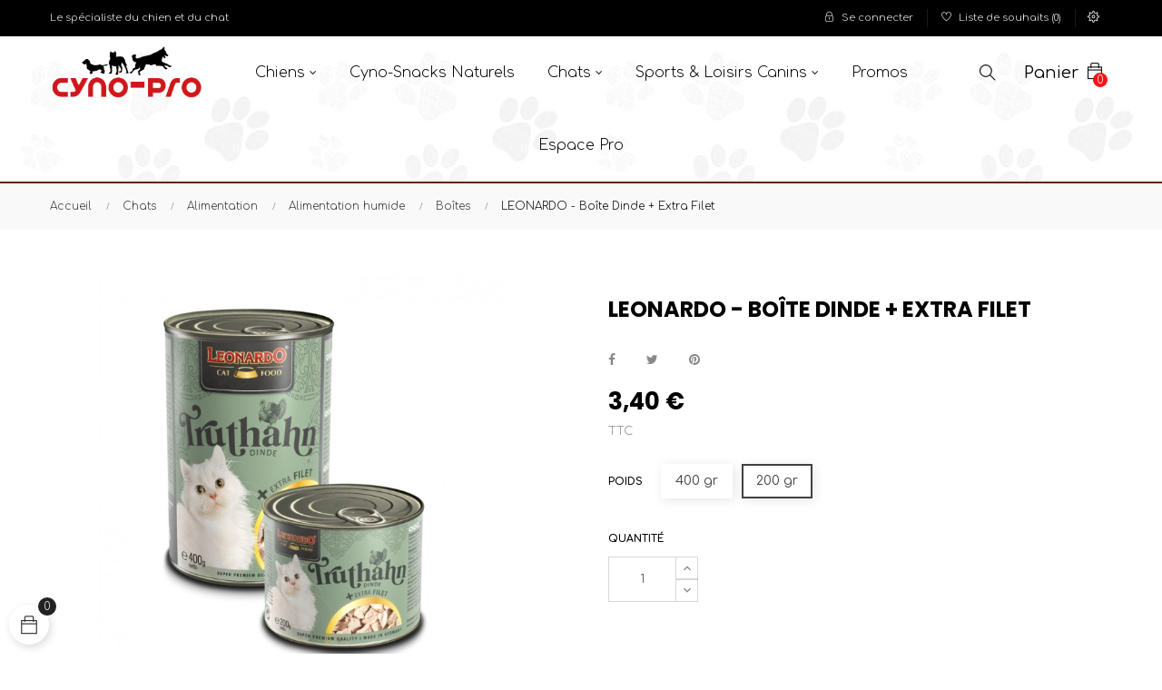

--- FILE ---
content_type: text/html; charset=utf-8
request_url: https://cyno-pro.com/boites/597-1494-leonardo-boite-dinde-extra-filet.html
body_size: 21403
content:
<!doctype html>
<html lang="fr"  class="default" >

  <head>
    
      
  <meta charset="utf-8">


  <meta http-equiv="x-ua-compatible" content="ie=edge">



  <link rel="canonical" href="https://cyno-pro.com/boites/597-leonardo-boite-dinde-extra-filet.html">

  <title>LEONARDO - Boîte Dinde + Extra Filet</title>
  <meta name="description" content="">
  <meta name="keywords" content="">
      
                  <link rel="alternate" href="https://cyno-pro.com/boites/597-leonardo-boite-dinde-extra-filet.html" hreflang="fr">
        



  <meta name="viewport" content="width=device-width, initial-scale=1">



  <link rel="icon" type="image/vnd.microsoft.icon" href="/img/favicon.ico?1644230625">
  <link rel="shortcut icon" type="image/x-icon" href="/img/favicon.ico?1644230625">


  

    <link rel="stylesheet" href="https://cyno-pro.com/themes/at_petstore/assets/cache/theme-004b4554.css" type="text/css" media="all">



    


  

  <script type="text/javascript">
        var LEO_COOKIE_THEME = "AT_PETSTORE_PANEL_CONFIG";
        var add_cart_error = "An error occurred while processing your request. Please try again";
        var ajaxsearch = "1";
        var buttonwishlist_title_add = "Liste de souhaits";
        var buttonwishlist_title_remove = "Supprimer du panier";
        var enable_dropdown_defaultcart = 1;
        var enable_flycart_effect = 1;
        var enable_notification = 1;
        var height_cart_item = "112";
        var isLogged = false;
        var leo_push = 0;
        var leo_search_url = "https:\/\/cyno-pro.com\/module\/leoproductsearch\/productsearch";
        var leo_token = "1760283809f9b95cc07187aa9d9cefe1";
        var lf_is_gen_rtl = false;
        var lps_show_product_img = "1";
        var lps_show_product_price = "1";
        var lql_ajax_url = "https:\/\/cyno-pro.com\/module\/leoquicklogin\/leocustomer";
        var lql_is_gen_rtl = false;
        var lql_module_dir = "\/modules\/leoquicklogin\/";
        var lql_myaccount_url = "https:\/\/cyno-pro.com\/mon-compte";
        var lql_redirect = "";
        var numSegment = 0;
        var number_cartitem_display = 3;
        var numpro_display = "100";
        var prestashop = {"cart":{"products":[],"totals":{"total":{"type":"total","label":"Total","amount":0,"value":"0,00\u00a0\u20ac"},"total_including_tax":{"type":"total","label":"Total TTC","amount":0,"value":"0,00\u00a0\u20ac"},"total_excluding_tax":{"type":"total","label":"Total HT :","amount":0,"value":"0,00\u00a0\u20ac"}},"subtotals":{"products":{"type":"products","label":"Sous-total","amount":0,"value":"0,00\u00a0\u20ac"},"discounts":null,"shipping":{"type":"shipping","label":"Livraison","amount":0,"value":"gratuit"},"tax":{"type":"tax","label":"Taxes incluses","amount":0,"value":"0,00\u00a0\u20ac"}},"products_count":0,"summary_string":"0 articles","vouchers":{"allowed":1,"added":[]},"discounts":[],"minimalPurchase":0,"minimalPurchaseRequired":""},"currency":{"name":"euro","iso_code":"EUR","iso_code_num":"978","sign":"\u20ac"},"customer":{"lastname":null,"firstname":null,"email":null,"birthday":null,"newsletter":null,"newsletter_date_add":null,"optin":null,"website":null,"company":null,"siret":null,"ape":null,"is_logged":false,"gender":{"type":null,"name":null},"addresses":[]},"language":{"name":"Fran\u00e7ais (French)","iso_code":"fr","locale":"fr-FR","language_code":"fr","is_rtl":"0","date_format_lite":"d\/m\/Y","date_format_full":"d\/m\/Y H:i:s","id":1},"page":{"title":"","canonical":null,"meta":{"title":"LEONARDO - Bo\u00eete Dinde + Extra Filet","description":"","keywords":"","robots":"index"},"page_name":"product","body_classes":{"lang-fr":true,"lang-rtl":false,"country-FR":true,"currency-EUR":true,"layout-full-width":true,"page-product":true,"tax-display-enabled":true,"product-id-597":true,"product-LEONARDO - Bo\u00eete Dinde + Extra Filet":true,"product-id-category-137":true,"product-id-manufacturer-13":true,"product-id-supplier-0":true,"product-available-for-order":true},"admin_notifications":[]},"shop":{"name":"Cyno-Pro","logo":"\/img\/cyno-pro-logo-1644229885.jpg","stores_icon":"\/img\/logo_stores.png","favicon":"\/img\/favicon.ico"},"urls":{"base_url":"https:\/\/cyno-pro.com\/","current_url":"https:\/\/cyno-pro.com\/boites\/597-1494-leonardo-boite-dinde-extra-filet.html","shop_domain_url":"https:\/\/cyno-pro.com","img_ps_url":"https:\/\/cyno-pro.com\/img\/","img_cat_url":"https:\/\/cyno-pro.com\/img\/c\/","img_lang_url":"https:\/\/cyno-pro.com\/img\/l\/","img_prod_url":"https:\/\/cyno-pro.com\/img\/p\/","img_manu_url":"https:\/\/cyno-pro.com\/img\/m\/","img_sup_url":"https:\/\/cyno-pro.com\/img\/su\/","img_ship_url":"https:\/\/cyno-pro.com\/img\/s\/","img_store_url":"https:\/\/cyno-pro.com\/img\/st\/","img_col_url":"https:\/\/cyno-pro.com\/img\/co\/","img_url":"https:\/\/cyno-pro.com\/themes\/at_petstore\/assets\/img\/","css_url":"https:\/\/cyno-pro.com\/themes\/at_petstore\/assets\/css\/","js_url":"https:\/\/cyno-pro.com\/themes\/at_petstore\/assets\/js\/","pic_url":"https:\/\/cyno-pro.com\/upload\/","pages":{"address":"https:\/\/cyno-pro.com\/adresse","addresses":"https:\/\/cyno-pro.com\/adresses","authentication":"https:\/\/cyno-pro.com\/connexion","cart":"https:\/\/cyno-pro.com\/panier","category":"https:\/\/cyno-pro.com\/index.php?controller=category","cms":"https:\/\/cyno-pro.com\/index.php?controller=cms","contact":"https:\/\/cyno-pro.com\/nous-contacter","discount":"https:\/\/cyno-pro.com\/reduction","guest_tracking":"https:\/\/cyno-pro.com\/suivi-commande-invite","history":"https:\/\/cyno-pro.com\/historique-commandes","identity":"https:\/\/cyno-pro.com\/identite","index":"https:\/\/cyno-pro.com\/","my_account":"https:\/\/cyno-pro.com\/mon-compte","order_confirmation":"https:\/\/cyno-pro.com\/confirmation-commande","order_detail":"https:\/\/cyno-pro.com\/index.php?controller=order-detail","order_follow":"https:\/\/cyno-pro.com\/suivi-commande","order":"https:\/\/cyno-pro.com\/commande","order_return":"https:\/\/cyno-pro.com\/index.php?controller=order-return","order_slip":"https:\/\/cyno-pro.com\/avoirs","pagenotfound":"https:\/\/cyno-pro.com\/page-introuvable","password":"https:\/\/cyno-pro.com\/recuperation-mot-de-passe","pdf_invoice":"https:\/\/cyno-pro.com\/index.php?controller=pdf-invoice","pdf_order_return":"https:\/\/cyno-pro.com\/index.php?controller=pdf-order-return","pdf_order_slip":"https:\/\/cyno-pro.com\/index.php?controller=pdf-order-slip","prices_drop":"https:\/\/cyno-pro.com\/promotions","product":"https:\/\/cyno-pro.com\/index.php?controller=product","search":"https:\/\/cyno-pro.com\/recherche","sitemap":"https:\/\/cyno-pro.com\/sitemap","stores":"https:\/\/cyno-pro.com\/magasins","supplier":"https:\/\/cyno-pro.com\/fournisseur","register":"https:\/\/cyno-pro.com\/connexion?create_account=1","order_login":"https:\/\/cyno-pro.com\/commande?login=1"},"alternative_langs":{"fr":"https:\/\/cyno-pro.com\/boites\/597-leonardo-boite-dinde-extra-filet.html"},"theme_assets":"\/themes\/at_petstore\/assets\/","actions":{"logout":"https:\/\/cyno-pro.com\/?mylogout="},"no_picture_image":{"bySize":{"small_default":{"url":"https:\/\/cyno-pro.com\/img\/p\/fr-default-small_default.jpg","width":98,"height":79},"cart_default":{"url":"https:\/\/cyno-pro.com\/img\/p\/fr-default-cart_default.jpg","width":125,"height":101},"medium_default":{"url":"https:\/\/cyno-pro.com\/img\/p\/fr-default-medium_default.jpg","width":240,"height":195},"home_default":{"url":"https:\/\/cyno-pro.com\/img\/p\/fr-default-home_default.jpg","width":555,"height":450},"large_default":{"url":"https:\/\/cyno-pro.com\/img\/p\/fr-default-large_default.jpg","width":800,"height":648}},"small":{"url":"https:\/\/cyno-pro.com\/img\/p\/fr-default-small_default.jpg","width":98,"height":79},"medium":{"url":"https:\/\/cyno-pro.com\/img\/p\/fr-default-medium_default.jpg","width":240,"height":195},"large":{"url":"https:\/\/cyno-pro.com\/img\/p\/fr-default-large_default.jpg","width":800,"height":648},"legend":""}},"configuration":{"display_taxes_label":true,"is_catalog":false,"show_prices":true,"opt_in":{"partner":false},"quantity_discount":{"type":"discount","label":"Remise"},"voucher_enabled":1,"return_enabled":0},"field_required":[],"breadcrumb":{"links":[{"title":"Accueil","url":"https:\/\/cyno-pro.com\/"},{"title":"Chats","url":"https:\/\/cyno-pro.com\/6-chats"},{"title":"Alimentation","url":"https:\/\/cyno-pro.com\/49-alimentation"},{"title":"Alimentation humide","url":"https:\/\/cyno-pro.com\/59-alimentation-humide"},{"title":"Bo\u00eetes","url":"https:\/\/cyno-pro.com\/137-boites"},{"title":"LEONARDO - Bo\u00eete Dinde + Extra Filet","url":"https:\/\/cyno-pro.com\/boites\/597-1494-leonardo-boite-dinde-extra-filet.html#\/poids-200_gr"}],"count":6},"link":{"protocol_link":"https:\/\/","protocol_content":"https:\/\/"},"time":1769377834,"static_token":"1760283809f9b95cc07187aa9d9cefe1","token":"4dac78fd203d80051a883fbef615ebb8"};
        var psemailsubscription_subscription = "https:\/\/cyno-pro.com\/module\/ps_emailsubscription\/subscription";
        var segment = [];
        var show_popup = 0;
        var spinFrontController = "https:\/\/cyno-pro.com\/module\/wkspinandwin\/wkspin";
        var txt_not_found = "No products found";
        var type_dropdown_defaultcart = "dropdown";
        var type_flycart_effect = "fade";
        var width_cart_item = "265";
        var wishlist_add = "Le produit a \u00e9t\u00e9 ajout\u00e9 \u00e0 votre liste";
        var wishlist_cancel_txt = "Annuler";
        var wishlist_confirm_del_txt = "Supprimer l'\u00e9l\u00e9ment s\u00e9lectionn\u00e9?";
        var wishlist_del_default_txt = "Impossible de supprimer par d\u00e9faut liste";
        var wishlist_email_txt = "E-mail";
        var wishlist_loggin_required = "Vous devez \u00eatre connect\u00e9 pour g\u00e9rer votre liste";
        var wishlist_ok_txt = "D'accord";
        var wishlist_quantity_required = "Vous devez saisir une quantit\u00e9";
        var wishlist_remove = "Le produit a \u00e9t\u00e9 retir\u00e9 de votre liste";
        var wishlist_reset_txt = "R\u00e9initialiser";
        var wishlist_send_txt = "Envoyer";
        var wishlist_send_wishlist_txt = "Envoyer liste";
        var wishlist_url = "https:\/\/cyno-pro.com\/module\/leofeature\/mywishlist";
        var wishlist_viewwishlist = "Voir votre liste";
        var wkCircleTextMargin = 30;
        var wkMiddleCircleColor = "#000000";
        var wkMiddleCircleSize = "50";
        var wkSliceFntSize = 35;
        var wkSliceFntWght = "bold";
        var wkSliceOutlineColor = "#ffffff";
        var wkSliceOutlineWidth = "2";
        var wkSliceTextColor = "#000000";
        var wkSliceTxtAlign = "center";
        var wkSliceTxtOrien = "horizontal";
        var wkWheelArrowColor = "#000000";
        var wkWheelBorderColor = "#000000";
        var wkWheelBorderSize = "10";
        var wkWheelNumberDuration = "10";
        var wkWheelOutlineColor = "#ffffff";
        var wkWheelPinColor = "#ffffff";
        var wkWheelPinDistance = "13";
        var wkWheelPinSize = "4";
        var wkWheelSound = "1";
        var wkWheelSpinDuration = "5";
        var wkWheelfontFamily = "Helvetica";
        var wk_spinandwin_secureKey = "e01bbb2e8b23c7ac0d8032f485f7d9af";
        var wkalreadyExisterror = "L'adresse e-mail est d\u00e9j\u00e0 utilis\u00e9e. Vous devez vous connecter avec cet e-mail pour faire tourner la roue!";
        var wkcopyToClipMsg = "Code est copi\u00e9 dans le presse-papiers.";
        var wkemptyEmail = "S'il vous pla\u00eet entrer email.";
        var wkemptyName = "S'il vous pla\u00eet entrez le nom.";
        var wkinvalidEmail = "Email invalide.";
        var wkinvalidName = "Nom incorrect.";
        var wkmaxSpinError = "D\u00e9sol\u00e9, vous avez atteint nombre maximum de tours!";
        var wkmoduleDir = "\/modules\/wkspinandwin\/views\/js\/sound\/";
        var wkspinSmtWentWrng = "Quelque chose a mal tourn\u00e9!";
        var wkspinWaitMsg = "Oops! Vous devez attendre un mois pour tourner \u00e0 partir du moment de votre dernier tour!";
      </script>
<script type="text/javascript">
	var choosefile_text = "Choisir le fichier";
	var turnoff_popup_text = "Ne pas afficher ce popup à nouveau";
	
	var size_item_quickview = 82;
	var style_scroll_quickview = 'vertical';
	
	var size_item_page = 113;
	var style_scroll_page = 'horizontal';
	
	var size_item_quickview_attr = 101;	
	var style_scroll_quickview_attr = 'vertical';
	
	var size_item_popup = 160;
	var style_scroll_popup = 'vertical';
</script>


  <!-- @file modules\appagebuilder\views\templates\hook\header -->

<script>
    /**
     * List functions will run when document.ready()
     */
    var ap_list_functions = [];
    /**
     * List functions will run when window.load()
     */
    var ap_list_functions_loaded = [];

    /**
     * List functions will run when document.ready() for theme
     */
    
    var products_list_functions = [];
</script>


<script type='text/javascript'>
    var leoOption = {
        category_qty:1,
        product_list_image:0,
        product_one_img:1,
        productCdown: 1,
        productColor: 0,
        homeWidth: 555,
        homeheight: 450,
	}

    ap_list_functions.push(function(){
        if (typeof $.LeoCustomAjax !== "undefined" && $.isFunction($.LeoCustomAjax)) {
            var leoCustomAjax = new $.LeoCustomAjax();
            leoCustomAjax.processAjax();
        }
    });
</script>
<script type="text/javascript">
	
	var FancyboxI18nClose = "Fermer";
	var FancyboxI18nNext = "Prochain";
	var FancyboxI18nPrev = "précédent";
	var current_link = "http://cyno-pro.com/";		
	var currentURL = window.location;
	currentURL = String(currentURL);
	currentURL = currentURL.replace("https://","").replace("http://","").replace("www.","").replace( /#\w*/, "" );
	current_link = current_link.replace("https://","").replace("http://","").replace("www.","");
	var text_warning_select_txt = "S'il vous plaît sélectionner un pour supprimer?";
	var text_confirm_remove_txt = "Etes-vous sûr de retirer de pied de page?";
	var close_bt_txt = "Fermer";
	var list_menu = [];
	var list_menu_tmp = {};
	var list_tab = [];
	var isHomeMenu = 0;
	
</script> <style type="text/css">
    .ohm-wrapper .ohm-dialog {
        background-color:  !important ;
        color:  !important ;
        border-color:  !important ;
        width: px !important ;
        min-height: px !important ;
        height: px !important ;
    }

    .minqty-add-to-cart {
        /*transition: 0.3s;*/
    }

    .minqty-add-to-cart:hover {
        cursor: pointer;
        background-color: #ffffff36 !important;
    }

    div.alert {
        position: fixed;
        z-index: -9999;
        top: 20px;
        right: 20px;
        text-align: left;
    }

    div.alert.in {
        z-index: 9999
    }

    div.alert p {
        padding-left: 50px;
    }

    div.alert button.close {
        position: absolute;
        top: 2px;
        right: 8px;
    }

    .ohmminqty-checkout-block:hover {
        cursor: pointer;
        background-color: #ffffff36 !important;
    }
 </style>
 
<script type="text/javascript">
    var use_ohmdialog = "1";
    var minqtyproducts = '{"84":[{"minqty":9,"sellby":9,"allow_script":"1"}],"83":[{"minqty":9,"sellby":9,"allow_script":"1"}],"79":[{"minqty":9,"sellby":9,"allow_script":"1"}],"80":[{"minqty":9,"sellby":9,"allow_script":"1"}],"81":[{"minqty":9,"sellby":9,"allow_script":"1"}],"428":[{"minqty":5,"sellby":5,"allow_script":"1"}],"429":[{"minqty":5,"sellby":5,"allow_script":"1"}],"422":[{"minqty":5,"sellby":5,"allow_script":"1"}],"427":[{"minqty":5,"sellby":5,"allow_script":"1"}],"421":[{"minqty":5,"sellby":5,"allow_script":"1"}],"424":[{"minqty":5,"sellby":5,"allow_script":"1"}],"88":[{"minqty":9,"sellby":9,"allow_script":"1"}],"87":[{"minqty":9,"sellby":9,"allow_script":"1"}],"86":[{"minqty":9,"sellby":9,"allow_script":"1"}],"85":[{"minqty":9,"sellby":9,"allow_script":"1"}],"403":[{"minqty":6,"sellby":6,"allow_script":"1"}],"404":[{"minqty":6,"sellby":6,"allow_script":"1"}],"405":[{"minqty":6,"sellby":6,"allow_script":"1"}],"406":[{"minqty":6,"sellby":6,"allow_script":"1"}],"407":[{"minqty":6,"sellby":6,"allow_script":"1"}],"408":[{"minqty":6,"sellby":6,"allow_script":"1"}],"420":[{"minqty":5,"sellby":5,"allow_script":"1"}],"425":[{"minqty":5,"sellby":5,"allow_script":"1"}],"426":[{"minqty":5,"sellby":5,"allow_script":"1"}],"423":[{"minqty":5,"sellby":5,"allow_script":"1"}],"359":[{"minqty":12,"sellby":12,"allow_script":"1"}],"358":[{"minqty":12,"sellby":12,"allow_script":"1"}],"357":[{"minqty":12,"sellby":12,"allow_script":"1"}],"356":[{"minqty":12,"sellby":12,"allow_script":"1"}],"239":{"888":{"minqty":6,"sellby":6,"allow_script":"1"},"908":{"minqty":6,"sellby":6,"allow_script":"1"}},"222":{"891":{"minqty":6,"sellby":6,"allow_script":"1"},"892":{"minqty":6,"sellby":6,"allow_script":"1"}},"223":{"893":{"minqty":6,"sellby":6,"allow_script":"1"},"894":{"minqty":6,"sellby":6,"allow_script":"1"}},"224":{"895":{"minqty":6,"sellby":6,"allow_script":"1"},"896":{"minqty":6,"sellby":6,"allow_script":"1"}},"225":{"898":{"minqty":6,"sellby":6,"allow_script":"1"},"899":{"minqty":6,"sellby":6,"allow_script":"1"}},"226":{"900":{"minqty":6,"sellby":6,"allow_script":"1"},"901":{"minqty":6,"sellby":6,"allow_script":"1"}},"235":{"904":{"minqty":6,"sellby":6,"allow_script":"1"},"905":{"minqty":6,"sellby":6,"allow_script":"1"}},"236":{"906":{"minqty":6,"sellby":6,"allow_script":"1"},"907":{"minqty":6,"sellby":6,"allow_script":"1"}},"237":{"909":{"minqty":6,"sellby":6,"allow_script":"1"},"910":{"minqty":6,"sellby":6,"allow_script":"1"}},"238":{"911":{"minqty":6,"sellby":6,"allow_script":"1"},"912":{"minqty":6,"sellby":6,"allow_script":"1"}},"228":{"914":{"minqty":12,"sellby":12,"allow_script":"1"},"921":{"minqty":12,"sellby":12,"allow_script":"1"}},"229":{"915":{"minqty":12,"sellby":12,"allow_script":"1"},"922":{"minqty":12,"sellby":12,"allow_script":"1"}},"230":{"916":{"minqty":12,"sellby":12,"allow_script":"1"},"923":{"minqty":12,"sellby":12,"allow_script":"1"}},"231":{"917":{"minqty":12,"sellby":12,"allow_script":"1"}},"232":{"918":{"minqty":12,"sellby":12,"allow_script":"1"},"924":{"minqty":12,"sellby":12,"allow_script":"1"}},"233":{"919":{"minqty":12,"sellby":12,"allow_script":"1"}},"234":{"920":{"minqty":12,"sellby":12,"allow_script":"1"},"925":{"minqty":12,"sellby":12,"allow_script":"1"}},"444":{"928":{"minqty":6,"sellby":6,"allow_script":"1"},"929":{"minqty":6,"sellby":6,"allow_script":"1"}},"452":{"930":{"minqty":6,"sellby":6,"allow_script":"1"},"931":{"minqty":6,"sellby":6,"allow_script":"1"}},"355":[{"minqty":12,"sellby":12,"allow_script":"1"}],"451":{"944":{"minqty":6,"sellby":6,"allow_script":"1"},"945":{"minqty":6,"sellby":6,"allow_script":"1"},"301124":{"minqty":6,"sellby":6,"allow_script":"1"},"301389":{"minqty":6,"sellby":6,"allow_script":"1"},"379934":{"minqty":6,"sellby":6,"allow_script":"1"}},"450":{"937":{"minqty":6,"sellby":6,"allow_script":"1"},"938":{"minqty":6,"sellby":6,"allow_script":"1"},"301122":{"minqty":6,"sellby":6,"allow_script":"1"}},"449":{"934":{"minqty":6,"sellby":6,"allow_script":"1"},"935":{"minqty":6,"sellby":6,"allow_script":"1"},"936":{"minqty":6,"sellby":6,"allow_script":"1"},"301120":{"minqty":6,"sellby":6,"allow_script":"1"},"301121":{"minqty":6,"sellby":6,"allow_script":"1"},"379932":{"minqty":6,"sellby":6,"allow_script":"1"}},"448":{"942":{"minqty":6,"sellby":6,"allow_script":"1"},"943":{"minqty":6,"sellby":6,"allow_script":"1"},"1198":{"minqty":6,"sellby":6,"allow_script":"1"}},"446":{"939":{"minqty":6,"sellby":6,"allow_script":"1"},"940":{"minqty":6,"sellby":6,"allow_script":"1"},"941":{"minqty":6,"sellby":6,"allow_script":"1"},"301123":{"minqty":6,"sellby":6,"allow_script":"1"},"301387":{"minqty":6,"sellby":6,"allow_script":"1"},"368971":{"minqty":6,"sellby":6,"allow_script":"1"}},"447":{"932":{"minqty":6,"sellby":6,"allow_script":"1"},"933":{"minqty":6,"sellby":6,"allow_script":"1"},"301144":{"minqty":6,"sellby":6,"allow_script":"1"},"301386":{"minqty":6,"sellby":6,"allow_script":"1"},"331000":{"minqty":6,"sellby":6,"allow_script":"1"}},"445":{"946":{"minqty":6,"sellby":6,"allow_script":"1"},"947":{"minqty":6,"sellby":6,"allow_script":"1"},"948":{"minqty":6,"sellby":6,"allow_script":"1"},"301125":{"minqty":6,"sellby":6,"allow_script":"1"},"301148":{"minqty":6,"sellby":6,"allow_script":"1"}},"454":[{"minqty":16,"sellby":16,"allow_script":"1"}],"455":[{"minqty":16,"sellby":16,"allow_script":"1"}],"457":[{"minqty":16,"sellby":16,"allow_script":"1"}],"458":[{"minqty":16,"sellby":16,"allow_script":"1"}],"459":[{"minqty":16,"sellby":16,"allow_script":"1"}],"460":[{"minqty":16,"sellby":16,"allow_script":"1"}],"461":[{"minqty":16,"sellby":16,"allow_script":"1"}],"462":[{"minqty":16,"sellby":16,"allow_script":"1"}],"463":[{"minqty":16,"sellby":16,"allow_script":"1"}],"464":[{"minqty":16,"sellby":16,"allow_script":"1"}],"465":[{"minqty":16,"sellby":16,"allow_script":"1"}],"466":[{"minqty":16,"sellby":16,"allow_script":"1"}],"467":[{"minqty":16,"sellby":16,"allow_script":"1"}],"468":[{"minqty":16,"sellby":16,"allow_script":"1"}],"469":[{"minqty":16,"sellby":16,"allow_script":"1"}],"470":[{"minqty":16,"sellby":16,"allow_script":"1"}],"471":[{"minqty":16,"sellby":16,"allow_script":"1"}],"472":[{"minqty":16,"sellby":16,"allow_script":"1"}],"473":[{"minqty":16,"sellby":16,"allow_script":"1"}],"513":[{"minqty":20,"sellby":20,"allow_script":"1"}],"514":[{"minqty":20,"sellby":20,"allow_script":"1"}],"515":[{"minqty":20,"sellby":20,"allow_script":"1"}],"523":{"992":{"minqty":12,"sellby":12,"allow_script":"1"}},"544":[{"minqty":16,"sellby":16,"allow_script":"1"}],"545":{"1037":{"minqty":6,"sellby":6,"allow_script":"1"},"1038":{"minqty":6,"sellby":6,"allow_script":"1"}},"593":{"1500":{"minqty":6,"sellby":6,"allow_script":"1"},"1501":{"minqty":6,"sellby":6,"allow_script":"1"}},"594":{"1492":{"minqty":6,"sellby":6,"allow_script":"1"},"1493":{"minqty":6,"sellby":6,"allow_script":"1"}},"595":{"1502":{"minqty":6,"sellby":6,"allow_script":"1"},"1503":{"minqty":6,"sellby":6,"allow_script":"1"}},"596":{"1496":{"minqty":6,"sellby":6,"allow_script":"1"},"1497":{"minqty":6,"sellby":6,"allow_script":"1"}},"597":{"1494":{"minqty":6,"sellby":6,"allow_script":"1"},"1495":{"minqty":6,"sellby":6,"allow_script":"1"}},"598":{"1498":{"minqty":6,"sellby":6,"allow_script":"1"},"1499":{"minqty":6,"sellby":6,"allow_script":"1"}},"620":{"4696":{"minqty":6,"sellby":6,"allow_script":"1"},"4697":{"minqty":6,"sellby":6,"allow_script":"1"}},"618":{"4698":{"minqty":6,"sellby":6,"allow_script":"1"},"4699":{"minqty":6,"sellby":6,"allow_script":"1"}},"619":{"4694":{"minqty":6,"sellby":6,"allow_script":"1"},"4695":{"minqty":6,"sellby":6,"allow_script":"1"}},"771":[{"minqty":20,"sellby":20,"allow_script":"1"}],"769":[{"minqty":16,"sellby":16,"allow_script":"1"}],"770":[{"minqty":16,"sellby":16,"allow_script":"1"}],"874":{"217300":{"minqty":8,"sellby":8,"allow_script":"1"},"217301":{"minqty":8,"sellby":8,"allow_script":"1"},"217319":{"minqty":8,"sellby":8,"allow_script":"1"},"217320":{"minqty":8,"sellby":8,"allow_script":"1"},"217321":{"minqty":8,"sellby":8,"allow_script":"1"}},"875":{"217314":{"minqty":7,"sellby":7,"allow_script":"1"},"217315":{"minqty":7,"sellby":7,"allow_script":"1"},"217316":{"minqty":7,"sellby":7,"allow_script":"1"},"217317":{"minqty":7,"sellby":7,"allow_script":"1"},"217318":{"minqty":7,"sellby":7,"allow_script":"1"}},"937":[{"minqty":12,"sellby":12,"allow_script":"1"}],"930":[{"minqty":20,"sellby":20,"allow_script":"1"}],"931":[{"minqty":20,"sellby":20,"allow_script":"1"}],"932":[{"minqty":20,"sellby":20,"allow_script":"1"}],"624":{"4703":{"minqty":6,"sellby":6,"allow_script":"1"},"4704":{"minqty":6,"sellby":6,"allow_script":"1"}},"623":{"4701":{"minqty":6,"sellby":6,"allow_script":"1"},"4702":{"minqty":6,"sellby":6,"allow_script":"1"}},"456":[{"minqty":16,"sellby":16,"allow_script":"1"}],"1076":[{"minqty":6,"sellby":6,"allow_script":"1"}],"1077":[{"minqty":6,"sellby":6,"allow_script":"1"}],"1078":[{"minqty":6,"sellby":6,"allow_script":"1"}],"1079":[{"minqty":6,"sellby":6,"allow_script":"1"}],"1080":[{"minqty":6,"sellby":6,"allow_script":"1"}],"1095":[{"minqty":6,"sellby":6,"allow_script":"1"}],"1092":[{"minqty":6,"sellby":6,"allow_script":"1"}],"1096":[{"minqty":6,"sellby":6,"allow_script":"1"}],"621":{"4705":{"minqty":6,"sellby":6,"allow_script":"1"},"4706":{"minqty":6,"sellby":6,"allow_script":"1"}},"1118":{"446755":{"minqty":6,"sellby":6,"allow_script":"1"},"446756":{"minqty":6,"sellby":6,"allow_script":"1"}},"1121":{"446753":{"minqty":6,"sellby":6,"allow_script":"1"},"446754":{"minqty":6,"sellby":6,"allow_script":"1"}},"1122":{"446759":{"minqty":6,"sellby":6,"allow_script":"1"},"446791":{"minqty":6,"sellby":6,"allow_script":"1"}},"1123":{"446792":{"minqty":6,"sellby":6,"allow_script":"1"},"446793":{"minqty":6,"sellby":6,"allow_script":"1"}},"1124":{"446794":{"minqty":6,"sellby":6,"allow_script":"1"},"446795":{"minqty":6,"sellby":6,"allow_script":"1"}},"1125":{"446806":{"minqty":6,"sellby":6,"allow_script":"1"},"446807":{"minqty":6,"sellby":6,"allow_script":"1"}},"1120":{"446764":{"minqty":6,"sellby":6,"allow_script":"1"},"446765":{"minqty":6,"sellby":6,"allow_script":"1"}},"1117":{"446772":{"minqty":6,"sellby":6,"allow_script":"1"},"446773":{"minqty":6,"sellby":6,"allow_script":"1"}},"1116":{"446770":{"minqty":6,"sellby":6,"allow_script":"1"},"446771":{"minqty":6,"sellby":6,"allow_script":"1"}},"1115":{"446766":{"minqty":6,"sellby":6,"allow_script":"1"},"446767":{"minqty":6,"sellby":6,"allow_script":"1"}},"1114":{"446768":{"minqty":6,"sellby":6,"allow_script":"1"},"446769":{"minqty":6,"sellby":6,"allow_script":"1"}},"1113":{"446762":{"minqty":6,"sellby":6,"allow_script":"1"},"446763":{"minqty":6,"sellby":6,"allow_script":"1"}},"1112":{"446760":{"minqty":6,"sellby":6,"allow_script":"1"},"446761":{"minqty":6,"sellby":6,"allow_script":"1"}}}';
    var prod_id = '597';
    var cartQtyDir = 'https://cyno-pro.com/modules/ohmminqty/ajaxCart.php';
    var cartsellby = 1;
    var cartminqty = 1;
    var enable_script_on_cart = 1;
    var id_product_attribute_onload = 1494;
</script>

<div class="alert alert-danger fade minqty">
    <strong>Error!</strong>
    <p>
    </p>
    <button type="button" class="close" data-dismiss="alert">×</button>
</div>





    
  <meta property="og:type" content="product">
  <meta property="og:url" content="https://cyno-pro.com/boites/597-1494-leonardo-boite-dinde-extra-filet.html">
  <meta property="og:title" content="LEONARDO - Boîte Dinde + Extra Filet">
  <meta property="og:site_name" content="Cyno-Pro">
  <meta property="og:description" content="">
  <meta property="og:image" content="https://cyno-pro.com/1463-large_default/leonardo-boite-dinde-extra-filet.jpg">
  <meta property="product:pretax_price:amount" content="2.833333">
  <meta property="product:pretax_price:currency" content="EUR">
  <meta property="product:price:amount" content="3.4">
  <meta property="product:price:currency" content="EUR">
  
    
	<!-- Global site tag (gtag.js) - Google Analytics -->
    <script async src="https://www.googletagmanager.com/gtag/js?id=G-NCF1E4NQ28"></script>
	<script>
 	window.dataLayer = window.dataLayer || [];
 	function gtag(){dataLayer.push(arguments);}
 	gtag('js', new Date());

  	gtag('config', 'G-NCF1E4NQ28');
	</script>
    
  </head>

  <body id="product" class="lang-fr country-fr currency-eur layout-full-width page-product tax-display-enabled product-id-597 product-leonardo-boite-dinde-extra-filet product-id-category-137 product-id-manufacturer-13 product-id-supplier-0 product-available-for-order fullwidth">

    
      
    

    <main id="page">
      
              
      <header id="header">
        <div class="header-container">
          
            
  <div class="header-banner">
          <div class="container">
              <div class="inner"></div>
          </div>
        </div>



  <nav class="header-nav">
    <div class="topnav">
              <div class="inner"></div>
          </div>
    <div class="bottomnav">
              <div class="inner"><!-- @file modules\appagebuilder\views\templates\hook\ApRow -->
<div class="wrapper" style="background: #000000 no-repeat"     >
	                     <div class="container">
    <div        class="row boxe-nav2 ApRow  has-bg bg-fullwidth-container"
	                        style=""        >
                                            <!-- @file modules\appagebuilder\views\templates\hook\ApColumn -->
<div    class="col-xl-4 col-lg-4 col-md-12 col-sm-12 col-xs-12 col-sp-12  ApColumn "
	    >
                    <!-- @file modules\appagebuilder\views\templates\hook\ApGeneral -->
<div     class="block ApHtml">
	                    <div class="block_content"><div>Le spécialiste du chien et du chat</div></div>
    	</div>
    </div><!-- @file modules\appagebuilder\views\templates\hook\ApColumn -->
<div    class="col-xl-8 col-lg-8 col-md-12 col-sm-12 col-xs-12 col-sp-12 col-info ApColumn "
	    >
                    <!-- @file modules\appagebuilder\views\templates\hook\ApModule -->
<div class="userinfo-selector dropdown js-dropdown popup-over">
  <a href="javascript:void(0)" data-toggle="dropdown" class="popup-title" title="Compte">
    <span>Compte</span>
    <i class="ti-user"></i> 
 </a>
  <ul class="popup-content dropdown-menu user-info">
          <li>
        <a
          class="signin  leo-quicklogin"
          data-enable-sociallogin="enable"
          data-type="popup"
          data-layout="login"
          href="javascript:void(0)"
          title="Connectez-vous à votre compte client"
          rel="nofollow"
        >
          <i class="ti-lock"></i>
          <span>Se connecter</span>
        </a>
      </li>
        	  <li>
      <a
        class="ap-btn-wishlist "
        href="//cyno-pro.com/module/leofeature/mywishlist"
        title="Liste de souhaits"
        rel="nofollow"
      >
        <i class="ti-heart"></i>
        <span>Liste de souhaits</span>
		(<span class="ap-total-wishlist ap-total"></span>)
      </a>
    </li>
 
	<li>
      <a
        class="ap-btn-compare "
        href="//cyno-pro.com/module/leofeature/productscompare"
        title="Comparer"
        rel="nofollow"
      >
        <i class="ti-reload"></i>
        <span>Comparer</span>
		(<span class="ap-total-compare ap-total"></span>)
      </a>
    </li>
      </ul>
</div><!-- @file modules\appagebuilder\views\templates\hook\ApModule -->
<!-- Block languages module -->
<div id="leo_block_top" class="popup-over dropdown js-dropdown">
    <a href="javascript:void(0)" data-toggle="dropdown" class="popup-title" title="Réglage">
	    <i class="ti-settings icons"></i>
	</a>
	<div class="popup-content dropdown-menu">
		<div class="language-selector">
			<span>La langue:</span>
			<ul class="link">
						          	<li  class="current" >
		            	<a href="https://cyno-pro.com/boites/597-leonardo-boite-dinde-extra-filet.html" class="dropdown-item">
		            		<span class="lang-img"><img src="/img/l/1.jpg" alt="fr" width="16" height="11" /></span>
		            		<span class="lang-name">fr</span>
		            	</a>
		          	</li>
		        			</ul>
		</div>
		<div class="currency-selector">
			<span>Devise:</span>
			<ul class="link">
						        	<li  class="current" >
		          		<a title="euro" rel="nofollow" href="https://cyno-pro.com/boites/597-leonardo-boite-dinde-extra-filet.html?SubmitCurrency=1&amp;id_currency=1" class="dropdown-item">
		          			<span class="cur-code">EUR</span>
		          			<span class="cur-name">€</span>
		          		</a>
		        	</li>
		      				</ul>
		</div>
	</div>
</div>

<!-- /Block languages module -->

    </div>            </div>
</div>
</div>
    </div>
          </div>
  </nav>



  <div class="header-top">
          <div class="inner"><!-- @file modules\appagebuilder\views\templates\hook\ApRow -->
<div class="wrapper" style="background: url(/themes/at_petstore/assets/img/modules/appagebuilder/images/bg-header.jpg) repeat"     >
	                     <div class="container">
    <div        class="row boxe-top2 ApRow  has-bg bg-fullwidth-container"
	                        style=""        >
                                            <!-- @file modules\appagebuilder\views\templates\hook\ApColumn -->
<div    class="col-xl-2 col-lg-2 col-md-12 col-sm-12 col-xs-12 col-sp-12 col-logo ApColumn "
	    >
                    <!-- @file modules\appagebuilder\views\templates\hook\ApGenCode -->

	<div class="h-logo">    <a href="https://cyno-pro.com/">        <img class="img-fluid" src="/img/cyno-pro-logo-1644229885.jpg" alt="Cyno-Pro">    </a></div>

    </div><!-- @file modules\appagebuilder\views\templates\hook\ApColumn -->
<div    class="col-xl-8 col-lg-7 col-md-4 col-sm-4 col-xs-4 col-sp-4 col-menu ApColumn "
	    >
                    <!-- @file modules\appagebuilder\views\templates\hook\ApSlideShow -->
<div id="memgamenu-form_7106005244484922" class="ApMegamenu">
				<nav data-megamenu-id="7106005244484922" class="leo-megamenu cavas_menu navbar navbar-default enable-canvas " role="navigation">
			<!-- Brand and toggle get grouped for better mobile display -->
			<div class="navbar-header">
				<button type="button" class="navbar-toggler hidden-lg-up" data-toggle="collapse" data-target=".megamenu-off-canvas-7106005244484922">
					<span class="sr-only">Basculer la navigation</span>
					&#9776;
					<!--
					<span class="icon-bar"></span>
					<span class="icon-bar"></span>
					<span class="icon-bar"></span>
					-->
				</button>
			</div>
			<!-- Collect the nav links, forms, and other content for toggling -->
						<div class="leo-top-menu collapse navbar-toggleable-md megamenu-off-canvas megamenu-off-canvas-7106005244484922"><ul class="nav navbar-nav megamenu horizontal"><li class="nav-item  parent dropdown aligned-fullwidth  " ><a href="https://cyno-pro.com/10-chien" class="nav-link dropdown-toggle has-category" data-toggle="dropdown" target="_self"><span class="menu-title">Chiens</span></a><b class="caret"></b><div class="dropdown-sub dropdown-menu"  style="width:1200px" ><div class="dropdown-menu-inner"><div class="row"><div class="mega-col col-md-2" > <div class="mega-col-inner "><div class="leo-widget"><div class="widget-links">
		<div class="menu-title">
		ALIMENTATION
	</div>
		<div class="widget-inner">	
		<div id="tabs541214536" class="panel-group">
			<ul class="nav-links">
				  
					<li ><a href="http://cyno-pro.com/4-alimentation-seche-croquettes" >Alimentation sèche / croquettes</a></li>
				  
					<li ><a href="http://cyno-pro.com/100-alimentation-humide" >Alimentation humide</a></li>
				  
					<li ><a href="https://cyno-pro.com/135-complements-alimentaires" >Complément alimentaires</a></li>
							</ul>
		</div>
	</div>
</div>


</div></div></div><div class="mega-col col-md-2" > <div class="mega-col-inner "><div class="leo-widget"><div class="widget-links">
		<div class="menu-title">
		FRIANDISES
	</div>
		<div class="widget-inner">	
		<div id="tabs1613370073" class="panel-group">
			<ul class="nav-links">
				  
					<li ><a href="https://cyno-pro.com/188-friandises-d-educationrecompense" >Friandises d&#039;éducation</a></li>
				  
					<li ><a href="https://cyno-pro.com/190-cyno-snacks-naturels-mastication" >Mastications</a></li>
				  
					<li ><a href="https://cyno-pro.com/189-friandises-d-occupation" >Friandises d&#039;occupation</a></li>
							</ul>
		</div>
	</div>
</div>


</div></div></div><div class="mega-col col-md-2" > <div class="mega-col-inner "><div class="leo-widget"><div class="widget-links">
		<div class="menu-title">
		SELLERIE
	</div>
		<div class="widget-inner">	
		<div id="tabs715910148" class="panel-group">
			<ul class="nav-links">
				  
					<li ><a href="http://cyno-pro.com/21-laisses-longes" >Laisses &amp; Longes</a></li>
				  
					<li ><a href="http://cyno-pro.com/22-colliers" >Colliers</a></li>
				  
					<li ><a href="http://cyno-pro.com/23-harnais" >Harnais</a></li>
				  
					<li ><a href="https://cyno-pro.com/196-manteau-impermeable" >Manteaux - Imperméables</a></li>
				  
					<li ><a href="https://cyno-pro.com/199-accessoires-de-balade" >Accessoires de balade</a></li>
							</ul>
		</div>
	</div>
</div>


</div></div></div><div class="mega-col col-md-2" > <div class="mega-col-inner "><div class="leo-widget"><div class="widget-links">
		<div class="menu-title">
		JOUETS
	</div>
		<div class="widget-inner">	
		<div id="tabs1958043079" class="panel-group">
			<ul class="nav-links">
				  
					<li ><a href="http://cyno-pro.com/73-balles" >Balles</a></li>
				  
					<li ><a href="http://cyno-pro.com/74-frisbee" >Frisbee</a></li>
				  
					<li ><a href="http://cyno-pro.com/97-autres-jouets" >Autres jouets</a></li>
							</ul>
		</div>
	</div>
</div>


</div></div></div><div class="mega-col col-md-2" > <div class="mega-col-inner "><div class="leo-widget"><div class="widget-links">
		<div class="menu-title">
		A LA MAISON
	</div>
		<div class="widget-inner">	
		<div id="tabs346791754" class="panel-group">
			<ul class="nav-links">
				  
					<li ><a href="https://cyno-pro.com/14-couchage" >Couchage</a></li>
				  
					<li ><a href="http://cyno-pro.com/104-chiens-gamelles" >Gamelles</a></li>
				  
					<li ><a href="https://cyno-pro.com/198-livres" >Livres</a></li>
							</ul>
		</div>
	</div>
</div>


</div></div></div><div class="mega-col col-md-2" > <div class="mega-col-inner "><div class="leo-widget"><div class="widget-links">
		<div class="menu-title">
		HYGIENE &amp; SANTE :
	</div>
		<div class="widget-inner">	
		<div id="tabs1952837928" class="panel-group">
			<ul class="nav-links">
				  
					<li ><a href="http://cyno-pro.com/32-shampoings" >Shampoings</a></li>
				  
					<li ><a href="http://cyno-pro.com/33-soins" >Soins</a></li>
				  
					<li ><a href="https://cyno-pro.com/176-relaxation" >Relaxation</a></li>
				  
					<li ><a href="https://cyno-pro.com/18-antiparasitaires" >Antiparasitaires</a></li>
							</ul>
		</div>
	</div>
</div>


</div></div></div><div class="mega-col col-md-2" > <div class="mega-col-inner "><div class="leo-widget"><div class="widget-links">
		<div class="menu-title">
		TRANSPORT
	</div>
		<div class="widget-inner">	
		<div id="tabs843794335" class="panel-group">
			<ul class="nav-links">
				  
					<li ><a href="http://cyno-pro.com/43-caisses-de-transport-accessoires" >Caisses de transport &amp; accessoires</a></li>
							</ul>
		</div>
	</div>
</div>


</div></div></div></div><div class="row"></div></div></div></li><li class="nav-item   " ><a href="https://cyno-pro.com/190-cyno-snacks-naturels-mastication" target="_self" class="nav-link has-category"><span class="menu-title">Cyno-Snacks naturels</span></a></li><li class="nav-item  parent dropdown aligned-fullwidth  " ><a href="https://cyno-pro.com/6-chats" class="nav-link dropdown-toggle has-category" data-toggle="dropdown" target="_self"><span class="menu-title">Chats</span></a><b class="caret"></b><div class="dropdown-sub dropdown-menu"  style="width:800px" ><div class="dropdown-menu-inner"><div class="row"><div class="mega-col col-md-2" > <div class="mega-col-inner "><div class="leo-widget"><div class="widget-links">
		<div class="menu-title">
		Alimentation
	</div>
		<div class="widget-inner">	
		<div id="tabs443374253" class="panel-group">
			<ul class="nav-links">
				  
					<li ><a href="http://cyno-pro.com/58-alimentation-seche-croquettes" >Alimentation sèche / croquettes</a></li>
				  
					<li ><a href="http://cyno-pro.com/59-alimentation-humide" >Alimentation humide</a></li>
							</ul>
		</div>
	</div>
</div>


</div></div></div><div class="mega-col col-md-2" > <div class="mega-col-inner "><div class="leo-widget"><div class="widget-links">
		<div class="menu-title">
		FRIANDISES
	</div>
		<div class="widget-inner">	
		<div id="tabs1064947667" class="panel-group">
			<ul class="nav-links">
				  
					<li ><a href="https://cyno-pro.com/139-friandises" >Friandises</a></li>
							</ul>
		</div>
	</div>
</div>


</div></div></div><div class="mega-col col-md-2" > <div class="mega-col-inner "><div class="leo-widget"><div class="widget-links">
		<div class="menu-title">
		À la maison
	</div>
		<div class="widget-inner">	
		<div id="tabs777666027" class="panel-group">
			<ul class="nav-links">
				  
					<li ><a href="https://cyno-pro.com/56-couchage" >Couchage</a></li>
				  
					<li ><a href="https://cyno-pro.com/50-arbres-a-chat-griffoirs" >Arbres à chats</a></li>
							</ul>
		</div>
	</div>
</div>


</div></div></div><div class="mega-col col-md-2" > <div class="mega-col-inner "><div class="leo-widget"><div class="widget-links">
		<div class="menu-title">
		TRANSPORT
	</div>
		<div class="widget-inner">	
		<div id="tabs925348287" class="panel-group">
			<ul class="nav-links">
				  
					<li ><a href="https://cyno-pro.com/145-caisses-de-transport-accessoires" >Caisses de transport &amp; accessoires</a></li>
							</ul>
		</div>
	</div>
</div>


</div></div></div><div class="mega-col col-md-2" > <div class="mega-col-inner "><div class="leo-widget"><div class="widget-links">
		<div class="menu-title">
		HYGIENE &amp; SANTE
	</div>
		<div class="widget-inner">	
		<div id="tabs159471105" class="panel-group">
			<ul class="nav-links">
				  
					<li ><a href="http://cyno-pro.com/69-shampoings" >Shampoings</a></li>
				  
					<li ><a href="https://cyno-pro.com/68-soins" >Soins</a></li>
				  
					<li ><a href="https://cyno-pro.com/53-antiparasitaires" >Antiparasitaires</a></li>
				  
					<li ><a href="https://cyno-pro.com/177-relaxation" >Relaxation</a></li>
							</ul>
		</div>
	</div>
</div>


</div></div></div><div class="mega-col col-md-2" > <div class="mega-col-inner "></div></div></div><div class="row"><div class="mega-col col-md-2" > <div class="mega-col-inner "></div></div></div></div></div></li><li class="nav-item  parent dropdown aligned-fullwidth  " ><a href="https://cyno-pro.com/11-sports-loisirs-canins" class="nav-link dropdown-toggle has-category" data-toggle="dropdown" target="_self"><span class="menu-title">Sports & Loisirs Canins</span></a><b class="caret"></b><div class="dropdown-sub dropdown-menu"  style="width:800px" ><div class="dropdown-menu-inner"><div class="row"><div class="mega-col col-md-2" > <div class="mega-col-inner "><div class="leo-widget"><div class="widget-links">
		<div class="menu-title">
		CANI RANDO / CROSS / VTT / TRAINEAU
	</div>
		<div class="widget-inner">	
		<div id="tabs1547563990" class="panel-group">
			<ul class="nav-links">
				  
					<li ><a href="https://cyno-pro.com/110-equipement-du-chien" >Equipement du chien</a></li>
				  
					<li ><a href="https://cyno-pro.com/111-equipement-du-coureur" >Equipement du coureur</a></li>
							</ul>
		</div>
	</div>
</div>


</div></div></div><div class="mega-col col-md-2" > <div class="mega-col-inner "><div class="leo-widget"><div class="widget-links">
		<div class="menu-title">
		Sports Canins FCI
	</div>
		<div class="widget-inner">	
		<div id="tabs1991589086" class="panel-group">
			<ul class="nav-links">
				  
					<li ><a href="https://cyno-pro.com/120-textile-conducteur" >Equipement conducteur</a></li>
				  
					<li ><a href="https://cyno-pro.com/121-equipement-homme-assistant" >Equipement Homme Assistant</a></li>
				  
					<li ><a href="https://cyno-pro.com/172-pistage" >Pistage</a></li>
							</ul>
		</div>
	</div>
</div>


</div></div></div><div class="mega-col col-md-2" > <div class="mega-col-inner "><div class="leo-widget"><div class="widget-links">
		<div class="menu-title">
		Materiel de motivation
	</div>
		<div class="widget-inner">	
		<div id="tabs576019314" class="panel-group">
			<ul class="nav-links">
				  
					<li ><a href="https://cyno-pro.com/88-top-matic" >Top-Matic</a></li>
				  
					<li ><a href="https://cyno-pro.com/81-balles" >Balles</a></li>
				  
					<li ><a href="https://cyno-pro.com/125-clickers" >Clickers</a></li>
							</ul>
		</div>
	</div>
</div>


</div></div></div><div class="mega-col col-md-2" > <div class="mega-col-inner "><div class="leo-widget"><div class="widget-links">
		<div class="menu-title">
		MATERIEL DE TRAVAIL
	</div>
		<div class="widget-inner">	
		<div id="tabs328521952" class="panel-group">
			<ul class="nav-links">
				  
					<li ><a href="https://cyno-pro.com/77-boudin-de-travail" >Boudin de Travail</a></li>
				  
					<li ><a href="https://cyno-pro.com/78-apportable" >Apportable</a></li>
				  
					<li ><a href="https://cyno-pro.com/192-materiel-specifique" >Matériel spécifique</a></li>
							</ul>
		</div>
	</div>
</div>


</div></div></div><div class="mega-col col-md-2" > <div class="mega-col-inner "><div class="leo-widget"><div class="widget-links">
		<div class="menu-title">
		Laisses &amp; Longes &amp; Harnais
	</div>
		<div class="widget-inner">	
		<div id="tabs1034650772" class="panel-group">
			<ul class="nav-links">
				  
					<li ><a href="https://cyno-pro.com/164-laisses-longes" >Laisses &amp; Longes</a></li>
				  
					<li ><a href="https://cyno-pro.com/84-harnais-de-defense" >Harnais de Défense</a></li>
							</ul>
		</div>
	</div>
</div>


</div></div></div><div class="mega-col col-md-2" > <div class="mega-col-inner "><div class="leo-widget"><div class="widget-links">
		<div class="menu-title">
		TEXTILES
	</div>
		<div class="widget-inner">	
		<div id="tabs1056148759" class="panel-group">
			<ul class="nav-links">
				  
					<li ><a href="https://cyno-pro.com/184-textiles-lifestyle" >Lifestyle</a></li>
				  
					<li ><a href="https://cyno-pro.com/128-gilets-vestes" >Gilets &amp; Vestes</a></li>
				  
					<li ><a href="https://cyno-pro.com/129-pantalons-shorts" >Pantalons &amp; Shorts</a></li>
				  
					<li ><a href="https://cyno-pro.com/130-jupettes" >Kilt</a></li>
							</ul>
		</div>
	</div>
</div>


</div></div></div></div></div></div></li><li class="nav-item   " ><a href="https://cyno-pro.com/174-promos" target="_self" class="nav-link has-category"><span class="menu-title">Promos</span></a></li><li class="nav-item   " ><a href="https://cyno-pro.com/content/10-espace-professionnel" target="_self" class="nav-link has-category"><span class="menu-title">Espace Pro</span></a></li></ul></div>
	</nav>
	<script type="text/javascript">
	// <![CDATA[				
			// var type="horizontal";
			// checkActiveLink();
			// checkTarget();
			list_menu_tmp.id = 7106005244484922;
			list_menu_tmp.type = 'horizontal';
	// ]]>
	
									
				// offCanvas();
				// var show_cavas = 1;
				// console.log('testaaa');
				// console.log(show_cavas);
				list_menu_tmp.show_cavas =1;
			
		
				
		list_menu_tmp.list_tab = list_tab;
		list_menu.push(list_menu_tmp);
		list_menu_tmp = {};	
		list_tab = {};
		
	</script>
	</div>

    </div><!-- @file modules\appagebuilder\views\templates\hook\ApColumn -->
<div    class="col-xl-2 col-lg-3 col-md-8 col-sm-8 col-xs-8 col-sp-8 col-cart ApColumn "
	    >
                    <!-- @file modules\appagebuilder\views\templates\hook\ApModule -->


<!-- Block search module -->
<div id="leo_search_block_top" class="block exclusive search-by-category">
	<h4 class="title_block">Chercher</h4>
	<form method="get" action="https://cyno-pro.com/index.php?controller=productsearch" id="leosearchtopbox">
		<input type="hidden" name="fc" value="module" />
		<input type="hidden" name="module" value="leoproductsearch" />
		<input type="hidden" name="controller" value="productsearch" />
		    	<label>Recherche de produits:</label>
		<div class="block_content clearfix leoproductsearch-content">		
			<div class="list-cate-wrapper">
				<input id="leosearchtop-cate-id" name="cate" value="" type="hidden">
				<a id="dropdownListCateTop" class="select-title" rel="nofollow" data-toggle="dropdown" aria-haspopup="true" aria-expanded="false">
					<span>Toutes catégories</span>
					<i class="material-icons pull-xs-right">keyboard_arrow_down</i>
				</a>
				<div class="list-cate dropdown-menu" aria-labelledby="dropdownListCateTop">
					<a href="#" data-cate-id="" data-cate-name="Toutes catégories" class="cate-item active" >Toutes catégories</a>				
					<a href="#" data-cate-id="2" data-cate-name="Accueil" class="cate-item cate-level-1" >Accueil</a>
					
  <a href="#" data-cate-id="10" data-cate-name="Chiens" class="cate-item cate-level-2" >--Chiens</a>
  <a href="#" data-cate-id="3" data-cate-name="Alimentation" class="cate-item cate-level-3" >---Alimentation</a>
  <a href="#" data-cate-id="4" data-cate-name="Alimentation sèche / Croquettes" class="cate-item cate-level-4" >----Alimentation sèche / Croquettes</a>
  <a href="#" data-cate-id="154" data-cate-name="Mastercraft" class="cate-item cate-level-5" >-----Mastercraft</a>
  <a href="#" data-cate-id="147" data-cate-name="Belcando sans céréales" class="cate-item cate-level-5" >-----Belcando sans céréales</a>
  <a href="#" data-cate-id="149" data-cate-name="Belcando classique" class="cate-item cate-level-5" >-----Belcando classique</a>
  <a href="#" data-cate-id="182" data-cate-name="Belcando Baseline" class="cate-item cate-level-5" >-----Belcando Baseline</a>
  <a href="#" data-cate-id="195" data-cate-name="Bewidog" class="cate-item cate-level-5" >-----Bewidog</a>
  <a href="#" data-cate-id="162" data-cate-name="Tundra" class="cate-item cate-level-5" >-----Tundra</a>
  <a href="#" data-cate-id="200" data-cate-name="Belcando Vetline" class="cate-item cate-level-5" >-----Belcando Vetline</a>
  <a href="#" data-cate-id="100" data-cate-name="Alimentation humide" class="cate-item cate-level-4" >----Alimentation humide</a>
  <a href="#" data-cate-id="101" data-cate-name="Boîtes" class="cate-item cate-level-5" >-----Boîtes</a>
  <a href="#" data-cate-id="102" data-cate-name="Pochons &quot;fraîcheur&quot;" class="cate-item cate-level-5" >-----Pochons &quot;fraîcheur&quot;</a>
  <a href="#" data-cate-id="155" data-cate-name="Toppings" class="cate-item cate-level-5" >-----Toppings</a>
  <a href="#" data-cate-id="135" data-cate-name="Compléments alimentaires" class="cate-item cate-level-4" >----Compléments alimentaires</a>
  <a href="#" data-cate-id="86" data-cate-name="Friandises" class="cate-item cate-level-3" >---Friandises</a>
  <a href="#" data-cate-id="188" data-cate-name="Friandises d&#039;éducation/récompense" class="cate-item cate-level-4" >----Friandises d&#039;éducation/récompense</a>
  <a href="#" data-cate-id="190" data-cate-name="Cyno-Snacks naturels &amp; mastication" class="cate-item cate-level-4" >----Cyno-Snacks naturels &amp; mastication</a>
  <a href="#" data-cate-id="189" data-cate-name="Friandises d&#039;occupation" class="cate-item cate-level-4" >----Friandises d&#039;occupation</a>
  <a href="#" data-cate-id="13" data-cate-name="Sellerie" class="cate-item cate-level-3" >---Sellerie</a>
  <a href="#" data-cate-id="21" data-cate-name="Laisses &amp; Longes" class="cate-item cate-level-4" >----Laisses &amp; Longes</a>
  <a href="#" data-cate-id="22" data-cate-name="Colliers" class="cate-item cate-level-4" >----Colliers</a>
  <a href="#" data-cate-id="197" data-cate-name="Bandana" class="cate-item cate-level-5" >-----Bandana</a>
  <a href="#" data-cate-id="23" data-cate-name="Harnais" class="cate-item cate-level-4" >----Harnais</a>
  <a href="#" data-cate-id="196" data-cate-name="Manteaux - Imperméables" class="cate-item cate-level-4" >----Manteaux - Imperméables</a>
  <a href="#" data-cate-id="199" data-cate-name="Accessoires de balade" class="cate-item cate-level-4" >----Accessoires de balade</a>
  <a href="#" data-cate-id="71" data-cate-name="Jouets" class="cate-item cate-level-3" >---Jouets</a>
  <a href="#" data-cate-id="73" data-cate-name="Balles" class="cate-item cate-level-4" >----Balles</a>
  <a href="#" data-cate-id="74" data-cate-name="Frisbee" class="cate-item cate-level-4" >----Frisbee</a>
  <a href="#" data-cate-id="191" data-cate-name="D&#039;occupation" class="cate-item cate-level-4" >----D&#039;occupation</a>
  <a href="#" data-cate-id="97" data-cate-name="Autres jouets" class="cate-item cate-level-4" >----Autres jouets</a>
  <a href="#" data-cate-id="103" data-cate-name="A la maison" class="cate-item cate-level-3" >---A la maison</a>
  <a href="#" data-cate-id="14" data-cate-name="Couchage" class="cate-item cate-level-4" >----Couchage</a>
  <a href="#" data-cate-id="105" data-cate-name="Coussins &amp; matelas" class="cate-item cate-level-5" >-----Coussins &amp; matelas</a>
  <a href="#" data-cate-id="27" data-cate-name="Tapis &amp; plaids &amp; couverture" class="cate-item cate-level-5" >-----Tapis &amp; plaids &amp; couverture</a>
  <a href="#" data-cate-id="104" data-cate-name="Gamelles" class="cate-item cate-level-4" >----Gamelles</a>
  <a href="#" data-cate-id="198" data-cate-name="Livres" class="cate-item cate-level-4" >----Livres</a>
  <a href="#" data-cate-id="20" data-cate-name="Transport" class="cate-item cate-level-3" >---Transport</a>
  <a href="#" data-cate-id="43" data-cate-name="Caisses de transport &amp; accessoires" class="cate-item cate-level-4" >----Caisses de transport &amp; accessoires</a>
  <a href="#" data-cate-id="158" data-cate-name="4pets" class="cate-item cate-level-5" >-----4pets</a>
  <a href="#" data-cate-id="159" data-cate-name="Accessoires" class="cate-item cate-level-5" >-----Accessoires</a>
  <a href="#" data-cate-id="17" data-cate-name="Santé &amp; hygiène" class="cate-item cate-level-3" >---Santé &amp; hygiène</a>
  <a href="#" data-cate-id="32" data-cate-name="Shampoings" class="cate-item cate-level-4" >----Shampoings</a>
  <a href="#" data-cate-id="33" data-cate-name="Soins" class="cate-item cate-level-4" >----Soins</a>
  <a href="#" data-cate-id="18" data-cate-name="Antiparasitaires" class="cate-item cate-level-4" >----Antiparasitaires</a>
  <a href="#" data-cate-id="176" data-cate-name="Relaxation" class="cate-item cate-level-4" >----Relaxation</a>
  <a href="#" data-cate-id="6" data-cate-name="Chats" class="cate-item cate-level-2" >--Chats</a>
  <a href="#" data-cate-id="49" data-cate-name="Alimentation" class="cate-item cate-level-3" >---Alimentation</a>
  <a href="#" data-cate-id="58" data-cate-name="Alimentation sèche / Croquettes" class="cate-item cate-level-4" >----Alimentation sèche / Croquettes</a>
  <a href="#" data-cate-id="175" data-cate-name="Leonardo Fresh" class="cate-item cate-level-5" >-----Leonardo Fresh</a>
  <a href="#" data-cate-id="148" data-cate-name="Leonardo sans céréales" class="cate-item cate-level-5" >-----Leonardo sans céréales</a>
  <a href="#" data-cate-id="150" data-cate-name="Leonardo classique" class="cate-item cate-level-5" >-----Leonardo classique</a>
  <a href="#" data-cate-id="178" data-cate-name="Tundra" class="cate-item cate-level-5" >-----Tundra</a>
  <a href="#" data-cate-id="59" data-cate-name="Alimentation humide" class="cate-item cate-level-4" >----Alimentation humide</a>
  <a href="#" data-cate-id="137" data-cate-name="Boîtes" class="cate-item cate-level-5" >-----Boîtes</a>
  <a href="#" data-cate-id="138" data-cate-name="Pochons &quot;fraîcheur&quot;" class="cate-item cate-level-5" >-----Pochons &quot;fraîcheur&quot;</a>
  <a href="#" data-cate-id="194" data-cate-name="Drinks" class="cate-item cate-level-5" >-----Drinks</a>
  <a href="#" data-cate-id="139" data-cate-name="Friandises" class="cate-item cate-level-3" >---Friandises</a>
  <a href="#" data-cate-id="140" data-cate-name="A la maison" class="cate-item cate-level-3" >---A la maison</a>
  <a href="#" data-cate-id="141" data-cate-name="Gamelles" class="cate-item cate-level-4" >----Gamelles</a>
  <a href="#" data-cate-id="56" data-cate-name="Couchage" class="cate-item cate-level-4" >----Couchage</a>
  <a href="#" data-cate-id="50" data-cate-name="Arbres à chat &amp; griffoirs " class="cate-item cate-level-4" >----Arbres à chat &amp; griffoirs </a>
  <a href="#" data-cate-id="57" data-cate-name="Transport" class="cate-item cate-level-3" >---Transport</a>
  <a href="#" data-cate-id="145" data-cate-name="Caisses de transport &amp; accessoires" class="cate-item cate-level-4" >----Caisses de transport &amp; accessoires</a>
  <a href="#" data-cate-id="160" data-cate-name="4pets Caree" class="cate-item cate-level-5" >-----4pets Caree</a>
  <a href="#" data-cate-id="161" data-cate-name="Accessoires" class="cate-item cate-level-5" >-----Accessoires</a>
  <a href="#" data-cate-id="54" data-cate-name="Santé &amp; hygiène" class="cate-item cate-level-3" >---Santé &amp; hygiène</a>
  <a href="#" data-cate-id="69" data-cate-name="Shampoings" class="cate-item cate-level-4" >----Shampoings</a>
  <a href="#" data-cate-id="68" data-cate-name="Soins " class="cate-item cate-level-4" >----Soins </a>
  <a href="#" data-cate-id="53" data-cate-name="Antiparasitaires" class="cate-item cate-level-4" >----Antiparasitaires</a>
  <a href="#" data-cate-id="177" data-cate-name="Relaxation" class="cate-item cate-level-4" >----Relaxation</a>
  <a href="#" data-cate-id="11" data-cate-name="Sports &amp; Loisirs canins" class="cate-item cate-level-2" >--Sports &amp; Loisirs canins</a>
  <a href="#" data-cate-id="109" data-cate-name="Cani Rando / Cross / VTT / Traineau" class="cate-item cate-level-3" >---Cani Rando / Cross / VTT / Traineau</a>
  <a href="#" data-cate-id="110" data-cate-name="Equipement du Chien" class="cate-item cate-level-4" >----Equipement du Chien</a>
  <a href="#" data-cate-id="112" data-cate-name="Harnais de sport" class="cate-item cate-level-5" >-----Harnais de sport</a>
  <a href="#" data-cate-id="114" data-cate-name="Divers" class="cate-item cate-level-5" >-----Divers</a>
  <a href="#" data-cate-id="111" data-cate-name="Equipement du Coureur" class="cate-item cate-level-4" >----Equipement du Coureur</a>
  <a href="#" data-cate-id="115" data-cate-name="Ceintures &amp; Baudriers" class="cate-item cate-level-5" >-----Ceintures &amp; Baudriers</a>
  <a href="#" data-cate-id="116" data-cate-name="Divers" class="cate-item cate-level-5" >-----Divers</a>
  <a href="#" data-cate-id="113" data-cate-name="Tendeurs" class="cate-item cate-level-5" >-----Tendeurs</a>
  <a href="#" data-cate-id="98" data-cate-name="Sports Canins" class="cate-item cate-level-3" >---Sports Canins</a>
  <a href="#" data-cate-id="120" data-cate-name="Equipement conducteur" class="cate-item cate-level-4" >----Equipement conducteur</a>
  <a href="#" data-cate-id="128" data-cate-name="Gilets &amp; Vestes" class="cate-item cate-level-5" >-----Gilets &amp; Vestes</a>
  <a href="#" data-cate-id="129" data-cate-name="Pantalons &amp; shorts" class="cate-item cate-level-5" >-----Pantalons &amp; shorts</a>
  <a href="#" data-cate-id="130" data-cate-name="Kilt" class="cate-item cate-level-5" >-----Kilt</a>
  <a href="#" data-cate-id="131" data-cate-name="Accessoires" class="cate-item cate-level-5" >-----Accessoires</a>
  <a href="#" data-cate-id="184" data-cate-name="Textiles Lifestyle" class="cate-item cate-level-5" >-----Textiles Lifestyle</a>
  <a href="#" data-cate-id="187" data-cate-name="Sweats &amp; T-shirts" class="cate-item cate-level-6" >------Sweats &amp; T-shirts</a>
  <a href="#" data-cate-id="185" data-cate-name="Gilets &amp; Vestes" class="cate-item cate-level-6" >------Gilets &amp; Vestes</a>
  <a href="#" data-cate-id="186" data-cate-name="Pantalons &amp; Shorts" class="cate-item cate-level-6" >------Pantalons &amp; Shorts</a>
  <a href="#" data-cate-id="117" data-cate-name="Matériel de Motivation" class="cate-item cate-level-4" >----Matériel de Motivation</a>
  <a href="#" data-cate-id="88" data-cate-name="Top-Matic" class="cate-item cate-level-5" >-----Top-Matic</a>
  <a href="#" data-cate-id="81" data-cate-name="Balles" class="cate-item cate-level-5" >-----Balles</a>
  <a href="#" data-cate-id="125" data-cate-name="Clickers" class="cate-item cate-level-5" >-----Clickers</a>
  <a href="#" data-cate-id="165" data-cate-name="Matériel de Travail" class="cate-item cate-level-4" >----Matériel de Travail</a>
  <a href="#" data-cate-id="192" data-cate-name="Matériel spécifique" class="cate-item cate-level-5" >-----Matériel spécifique</a>
  <a href="#" data-cate-id="77" data-cate-name="Boudin de travail " class="cate-item cate-level-5" >-----Boudin de travail </a>
  <a href="#" data-cate-id="181" data-cate-name="Boudin sans poignée" class="cate-item cate-level-6" >------Boudin sans poignée</a>
  <a href="#" data-cate-id="180" data-cate-name="Boudin 1 poignée" class="cate-item cate-level-6" >------Boudin 1 poignée</a>
  <a href="#" data-cate-id="179" data-cate-name="Boudin 2 poignées" class="cate-item cate-level-6" >------Boudin 2 poignées</a>
  <a href="#" data-cate-id="78" data-cate-name="Apportable" class="cate-item cate-level-5" >-----Apportable</a>
  <a href="#" data-cate-id="172" data-cate-name="Pistage" class="cate-item cate-level-4" >----Pistage</a>
  <a href="#" data-cate-id="84" data-cate-name="Harnais de défense" class="cate-item cate-level-4" >----Harnais de défense</a>
  <a href="#" data-cate-id="164" data-cate-name="Laisses &amp; Longes" class="cate-item cate-level-3" >---Laisses &amp; Longes</a>
  <a href="#" data-cate-id="174" data-cate-name="Promos" class="cate-item cate-level-2" >--Promos</a>
  
				</div>
			</div>
			<div class="leoproductsearch-result">
				<div class="leoproductsearch-loading cssload-speeding-wheel">
				</div>
				<input class="search_query form-control grey" type="text" id="leo_search_query_top" name="search_query" value="" placeholder="Chercher"/>
			</div>
			<button type="submit" id="leo_search_top_button" class="btn btn-default button button-small"><span><i class="material-icons search">search</i></span></button> 
		</div>
	</form>
</div>
<script type="text/javascript">
	var blocksearch_type = 'top';
</script>
<!-- /Block search module -->
<!-- @file modules\appagebuilder\views\templates\hook\ApModule -->
<div id="cart-block">
  <div class="blockcart cart-preview inactive" data-refresh-url="//cyno-pro.com/module/ps_shoppingcart/ajax">
    <div class="header">
              <span class="cart-title">Panier</span>
        <i class="ti-bag"></i>
        <span class="cart-products-count">0</span>
          </div>
  </div>
</div>

    </div>            </div>
</div>
</div>
    </div>
          </div>
  
          
        </div>
      </header>
      
        
<aside id="notifications">
  <div class="container">
    
    
    
      </div>
</aside>
      
      <section id="wrapper">
       
              <div class="container">
                
            <nav data-depth="6" class="breadcrumb hidden-sm-down">
  <ol itemscope itemtype="http://schema.org/BreadcrumbList">
    
              
          <li itemprop="itemListElement" itemscope itemtype="http://schema.org/ListItem">
            <a itemprop="item" href="https://cyno-pro.com/">
              <span itemprop="name">Accueil</span>
            </a>
            <meta itemprop="position" content="1">
          </li>
        
              
          <li itemprop="itemListElement" itemscope itemtype="http://schema.org/ListItem">
            <a itemprop="item" href="https://cyno-pro.com/6-chats">
              <span itemprop="name">Chats</span>
            </a>
            <meta itemprop="position" content="2">
          </li>
        
              
          <li itemprop="itemListElement" itemscope itemtype="http://schema.org/ListItem">
            <a itemprop="item" href="https://cyno-pro.com/49-alimentation">
              <span itemprop="name">Alimentation</span>
            </a>
            <meta itemprop="position" content="3">
          </li>
        
              
          <li itemprop="itemListElement" itemscope itemtype="http://schema.org/ListItem">
            <a itemprop="item" href="https://cyno-pro.com/59-alimentation-humide">
              <span itemprop="name">Alimentation humide</span>
            </a>
            <meta itemprop="position" content="4">
          </li>
        
              
          <li itemprop="itemListElement" itemscope itemtype="http://schema.org/ListItem">
            <a itemprop="item" href="https://cyno-pro.com/137-boites">
              <span itemprop="name">Boîtes</span>
            </a>
            <meta itemprop="position" content="5">
          </li>
        
              
          <li itemprop="itemListElement" itemscope itemtype="http://schema.org/ListItem">
            <a itemprop="item" href="https://cyno-pro.com/boites/597-1494-leonardo-boite-dinde-extra-filet.html#/poids-200_gr">
              <span itemprop="name">LEONARDO - Boîte Dinde + Extra Filet</span>
            </a>
            <meta itemprop="position" content="6">
          </li>
        
          
  </ol>
</nav>
          
          <div class="row">
            

            
  <div id="content-wrapper" class="col-lg-12 col-xs-12">
    
      

      
<section id="main" class="product-detail product-image-thumbs-bottom product-image-thumbs product-thumbs-bottom" itemscope itemtype="https://schema.org/Product">
  <meta itemprop="url" content="https://cyno-pro.com/boites/597-1494-leonardo-boite-dinde-extra-filet.html#/273-poids-200_gr"><div class="row"><div class="col-form_id-form_9367402777406408 col-md-6 col-lg-6 col-xl-6 col-sm-12 col-xs-12 col-sp-12">

  <section class="page-content" id="content" data-templateview="bottom" data-numberimage="5" data-numberimage1200="5" data-numberimage992="4" data-numberimage768="3" data-numberimage576="3" data-numberimage480="2" data-numberimage360="2" data-templatemodal="1" data-templatezoomtype="none" data-zoomposition="right" data-zoomwindowwidth="400" data-zoomwindowheight="400">
    
      <div class="images-container">
        

          
            <div class="product-cover">
              
                <ul class="product-flags">
                                  </ul>
              
              <img id="zoom_product" data-type-zoom="" class="js-qv-product-cover img-fluid" src="https://cyno-pro.com/1463-large_default/leonardo-boite-dinde-extra-filet.jpg" alt="" title="" itemprop="image">
              <div class="layer hidden-sm-down" data-toggle="modal" data-target="#product-modal">
                <i class="material-icons zoom-in">&#xE8FF;</i>
              </div>
            </div>
          

          
            <div id="thumb-gallery" class="product-thumb-images">
                              <div class="thumb-container  active ">
                  <a href="javascript:void(0)" data-image="https://cyno-pro.com/1463-large_default/leonardo-boite-dinde-extra-filet.jpg" data-zoom-image="https://cyno-pro.com/1463-large_default/leonardo-boite-dinde-extra-filet.jpg"> 
                    <img
                      class="thumb js-thumb  selected "
                      data-image-medium-src="https://cyno-pro.com/1463-medium_default/leonardo-boite-dinde-extra-filet.jpg"
                      data-image-large-src="https://cyno-pro.com/1463-large_default/leonardo-boite-dinde-extra-filet.jpg"
                      src="https://cyno-pro.com/1463-home_default/leonardo-boite-dinde-extra-filet.jpg"
                      alt=""
                      title=""
                      itemprop="image"
                    >
                  </a>
                </div>
                          </div>
            
                      

        
        
      </div>
    
  </section>



  <div class="modal fade js-product-images-modal leo-product-modal" id="product-modal" data-thumbnails=".product-images-597">
  <div class="modal-dialog" role="document">
    <div class="modal-content">
      <div class="modal-body">
                <figure>
          <img class="js-modal-product-cover product-cover-modal" width="800" src="https://cyno-pro.com/1463-large_default/leonardo-boite-dinde-extra-filet.jpg" alt="" title="" itemprop="image">
          <figcaption class="image-caption">
            
              <div id="product-description-short" itemprop="description"></div>
            
          </figcaption>
        </figure>
        <aside id="thumbnails" class="thumbnails text-sm-center">
          
            <div class="product-images product-images-597">
                              <div class="thumb-container">
                  <img data-image-large-src="https://cyno-pro.com/1463-large_default/leonardo-boite-dinde-extra-filet.jpg" class="thumb img-fluid js-modal-thumb selected " src="https://cyno-pro.com/1463-medium_default/leonardo-boite-dinde-extra-filet.jpg" alt="" title="" width="240" itemprop="image">
                </div>
               
            </div>
            
        </aside>
      </div>
    </div><!-- /.modal-content -->
  </div><!-- /.modal-dialog -->
</div><!-- /.modal -->
                            </div><div class="col-form_id-form_15874367062488778 col-md-6 col-lg-6 col-xl-6 col-sm-12 col-xs-12 col-sp-12">

	
		<h1 class="h1 product-detail-name" itemprop="name">LEONARDO - Boîte Dinde + Extra Filet</h1>
	


	<div class="product-additional-info"> 
  

      <div class="social-sharing">
      <span>Partager</span>
      <ul>
                  <li class="facebook icon-gray"><a href="https://www.facebook.com/sharer.php?u=https%3A%2F%2Fcyno-pro.com%2Fboites%2F597-leonardo-boite-dinde-extra-filet.html" class="text-hide" title="Partager" target="_blank">Partager</a></li>
                  <li class="twitter icon-gray"><a href="https://twitter.com/intent/tweet?text=LEONARDO+-+Bo%C3%AEte+Dinde+%2B+Extra+Filet https%3A%2F%2Fcyno-pro.com%2Fboites%2F597-leonardo-boite-dinde-extra-filet.html" class="text-hide" title="Tweet" target="_blank">Tweet</a></li>
                  <li class="pinterest icon-gray"><a href="https://www.pinterest.com/pin/create/button/?media=https%3A%2F%2Fcyno-pro.com%2F1463%2Fleonardo-boite-dinde-extra-filet.jpg&amp;url=https%3A%2F%2Fcyno-pro.com%2Fboites%2F597-leonardo-boite-dinde-extra-filet.html" class="text-hide" title="Pinterest" target="_blank">Pinterest</a></li>
              </ul>
    </div>
  

</div>



	  <div class="product-prices">
    
          

    
      <div
        class="product-price h5 "
        itemprop="offers"
        itemscope
        itemtype="https://schema.org/Offer"
      >
        <link itemprop="availability" href="https://schema.org/InStock"/>
        <meta itemprop="priceCurrency" content="EUR">

        <div class="current-price">
          <span itemprop="price" content="3.4">3,40 €</span>

                  </div>

        
                  
      </div>
    

    
          

    
          

    
          

    

    <div class="tax-shipping-delivery-label">
              TTC
                    
              
                        </div>
  </div>



  <div id="product-description-short-597" class="description-short" itemprop="description"></div>

<div class="product-actions">
  
    <form action="https://cyno-pro.com/panier" method="post" id="add-to-cart-or-refresh">
      <input type="hidden" name="token" value="1760283809f9b95cc07187aa9d9cefe1">
      <input type="hidden" name="id_product" value="597" id="product_page_product_id">
      <input type="hidden" name="id_customization" value="0" id="product_customization_id">

      
        <div class="product-variants">
        <div class="clearfix product-variants-item">
      <span class="control-label">Poids</span>
              <ul id="group_10">
                      <li class="input-container float-xs-left">
              <label>
                <input class="input-radio" type="radio" data-product-attribute="10" name="group[10]" value="275">
                <span class="radio-label">400 gr</span>
              </label>
            </li>
                      <li class="input-container float-xs-left">
              <label>
                <input class="input-radio" type="radio" data-product-attribute="10" name="group[10]" value="273" checked="checked">
                <span class="radio-label">200 gr</span>
              </label>
            </li>
                  </ul>
          </div>
      </div>
      

      
              

      
        <section class="product-discounts">
  </section>
      

      
        <div class="product-add-to-cart">
      <span class="control-label">Quantité</span>

    
      <div class="product-quantity clearfix">
        <div class="qty clearfix">
          <input
            type="text"
            name="qty"
            id="quantity_wanted"
            value="1"
            class="input-group"
            min="1"
            aria-label="Quantité"
          >
        </div>

        
        
          <span id="product-availability">
                      </span>
        
        
        
          <p class="product-minimal-quantity">
                      </p>
        

        <div class="add">
          <button
            class="btn btn-primary add-to-cart"
            data-button-action="add-to-cart"
            type="submit"
                      >
            <i class="material-icons shopping-cart">&#xE547;</i>
            Ajouter au panier
          </button>

          <div class="leo-compare-wishlist-button">
            <div class="wishlist">
			<a class="leo-wishlist-button btn-product btn-primary btn" href="javascript:void(0)" data-id-wishlist="" data-id-product="597" data-id-product-attribute="1494" title="Liste de souhaits">
			<span class="leo-wishlist-bt-loading cssload-speeding-wheel"></span>
			<span class="leo-wishlist-bt-content">
				<i class="icon-btn-product icon-wishlist material-icons">&#xE87D;</i>
				<span class="name-btn-product">Liste de souhaits</span>
			</span>
		</a>
	</div>
            
          </div>

        </div>
      </div>
    

  </div>
      

      
        <input class="product-refresh ps-hidden-by-js" name="refresh" type="submit" value="Rafraîchir">
      
    </form>
  
</div>

  

                            </div><div class="col-form_id-form_4666379129988496 col-md-12 col-lg-12 col-xl-12 col-sm-12 col-xs-12 col-sp-12">

	<div class="product-tabs tabs">
	  	<ul class="nav nav-tabs" role="tablist">
		    		    	<li class="nav-item">
				   <a
					 class="nav-link active"
					 data-toggle="tab"
					 href="#description"
					 role="tab"
					 aria-controls="description"
					  aria-selected="true">La description</a>
				</li>
	    			    <li class="nav-item">
				<a
				  class="nav-link"
				  data-toggle="tab"
				  href="#product-details"
				  role="tab"
				  aria-controls="product-details"
				  >Détails du produit</a>
			</li>
		    		    			
	  	</ul>

	  	<div class="tab-content" id="tab-content">
		   	<div class="tab-pane fade in active" id="description" role="tabpanel">
		     	
		       		<div class="product-description"><h2>Notre menu juteux pour le plaisir de la dinde.</h2>
<p><br />La haute teneur en viande de dinde de qualité supérieure est affinée avec des morceaux de filet extra savoureux. Cuite délicatement dans son propre jus, la viande devient ainsi un plaisir irrésistible avec une sensation de mastication irrésistible.</p>
<p>Une huile de saumon des plus délicate donne la note finale aux recettes et fournit des acides gras polyinsaturés pour un poil soyeux.</p>
<p>Naturellement sans sucre ni colorants, arômes ou conservateurs artificiels.</p>
<p>Disponible en 200 g et 400 g</p>
<p style="text-align:center;"><strong>Composition</strong></p>
<p>Dinde (viande, foie, cœur, gésier) (56 %); bouillon de dinde (28,8 %); filet de dinde (14 %); substances minérales (0,5 %); coquilles d'œufs séchées (0,5 %); huile de saumon (0,2 %).</p>
<p style="text-align:center;"><strong>Composants analytiques</strong></p>
<p>Protéines 11,0 %; teneur en graisse 6,0 %; cendres brutes 2,2 %; cellulose brute 0,3 %; humidité 78 %; calcium 0,3 %; phosphore 0,2 %; sodium 0,2 %.</p>
<p><a href="https://fr.leonardo-catfood.com/detail/2832608be4584bb4a9a38578d91d3d3b" target="_blank" class="btn btn-default">DESCRIPTION FABRIQUANT</a></p></div>
		     	
		   	</div>

		   	
		     	<div class="tab-pane fade"
     id="product-details"
     data-product="{&quot;id_shop_default&quot;:&quot;1&quot;,&quot;id_manufacturer&quot;:&quot;13&quot;,&quot;id_supplier&quot;:&quot;0&quot;,&quot;reference&quot;:&quot;BE.LEOBOITEDINDE-X&quot;,&quot;is_virtual&quot;:&quot;0&quot;,&quot;delivery_in_stock&quot;:&quot;&quot;,&quot;delivery_out_stock&quot;:&quot;&quot;,&quot;id_category_default&quot;:&quot;137&quot;,&quot;on_sale&quot;:&quot;0&quot;,&quot;online_only&quot;:&quot;0&quot;,&quot;ecotax&quot;:0,&quot;minimal_quantity&quot;:1,&quot;low_stock_threshold&quot;:null,&quot;low_stock_alert&quot;:&quot;0&quot;,&quot;price&quot;:3.4,&quot;unity&quot;:&quot;&quot;,&quot;unit_price_ratio&quot;:&quot;0.000000&quot;,&quot;additional_shipping_cost&quot;:&quot;0.00&quot;,&quot;customizable&quot;:&quot;0&quot;,&quot;text_fields&quot;:&quot;0&quot;,&quot;uploadable_files&quot;:&quot;0&quot;,&quot;redirect_type&quot;:&quot;404&quot;,&quot;id_type_redirected&quot;:&quot;0&quot;,&quot;available_for_order&quot;:&quot;1&quot;,&quot;available_date&quot;:null,&quot;show_condition&quot;:&quot;0&quot;,&quot;condition&quot;:&quot;new&quot;,&quot;show_price&quot;:&quot;1&quot;,&quot;indexed&quot;:&quot;1&quot;,&quot;visibility&quot;:&quot;both&quot;,&quot;cache_default_attribute&quot;:&quot;1494&quot;,&quot;advanced_stock_management&quot;:&quot;0&quot;,&quot;date_add&quot;:&quot;2022-08-30 11:15:25&quot;,&quot;date_upd&quot;:&quot;2025-12-09 15:27:10&quot;,&quot;pack_stock_type&quot;:&quot;3&quot;,&quot;meta_description&quot;:&quot;&quot;,&quot;meta_keywords&quot;:&quot;&quot;,&quot;meta_title&quot;:&quot;&quot;,&quot;link_rewrite&quot;:&quot;leonardo-boite-dinde-extra-filet&quot;,&quot;name&quot;:&quot;LEONARDO - Bo\u00eete Dinde + Extra Filet&quot;,&quot;description&quot;:&quot;&lt;h2&gt;Notre menu juteux pour le plaisir de la dinde.&lt;\/h2&gt;\n&lt;p&gt;&lt;br \/&gt;La haute teneur en viande de dinde de qualit\u00e9 sup\u00e9rieure est affin\u00e9e avec des morceaux de filet extra savoureux. Cuite d\u00e9licatement dans son propre jus, la viande devient ainsi un plaisir irr\u00e9sistible avec une sensation de mastication irr\u00e9sistible.&lt;\/p&gt;\n&lt;p&gt;Une huile de saumon des plus d\u00e9licate donne la note finale aux recettes et fournit des acides gras polyinsatur\u00e9s pour un poil soyeux.&lt;\/p&gt;\n&lt;p&gt;Naturellement sans sucre ni colorants, ar\u00f4mes ou conservateurs artificiels.&lt;\/p&gt;\n&lt;p&gt;Disponible en 200 g et 400 g&lt;\/p&gt;\n&lt;p style=\&quot;text-align:center;\&quot;&gt;&lt;strong&gt;Composition&lt;\/strong&gt;&lt;\/p&gt;\n&lt;p&gt;Dinde (viande, foie, c\u0153ur, g\u00e9sier) (56 %); bouillon de dinde (28,8 %); filet de dinde (14 %); substances min\u00e9rales (0,5 %); coquilles d&#039;\u0153ufs s\u00e9ch\u00e9es (0,5 %); huile de saumon (0,2 %).&lt;\/p&gt;\n&lt;p style=\&quot;text-align:center;\&quot;&gt;&lt;strong&gt;Composants analytiques&lt;\/strong&gt;&lt;\/p&gt;\n&lt;p&gt;Prot\u00e9ines 11,0 %; teneur en graisse 6,0 %; cendres brutes 2,2 %; cellulose brute 0,3 %; humidit\u00e9 78 %; calcium 0,3 %; phosphore 0,2 %; sodium 0,2 %.&lt;\/p&gt;\n&lt;p&gt;&lt;a href=\&quot;https:\/\/fr.leonardo-catfood.com\/detail\/2832608be4584bb4a9a38578d91d3d3b\&quot; target=\&quot;_blank\&quot; class=\&quot;btn btn-default\&quot;&gt;DESCRIPTION FABRIQUANT&lt;\/a&gt;&lt;\/p&gt;&quot;,&quot;description_short&quot;:&quot;&quot;,&quot;available_now&quot;:&quot;&quot;,&quot;available_later&quot;:&quot;&quot;,&quot;id&quot;:597,&quot;id_product&quot;:597,&quot;out_of_stock&quot;:2,&quot;new&quot;:0,&quot;id_product_attribute&quot;:1494,&quot;quantity_wanted&quot;:1,&quot;extraContent&quot;:[],&quot;allow_oosp&quot;:0,&quot;category&quot;:&quot;boites&quot;,&quot;category_name&quot;:&quot;Bo\u00eetes&quot;,&quot;link&quot;:&quot;https:\/\/cyno-pro.com\/boites\/597-leonardo-boite-dinde-extra-filet.html&quot;,&quot;attribute_price&quot;:2.833333,&quot;price_tax_exc&quot;:2.833333,&quot;price_without_reduction&quot;:3.4,&quot;reduction&quot;:0,&quot;specific_prices&quot;:false,&quot;quantity&quot;:48,&quot;quantity_all_versions&quot;:120,&quot;id_image&quot;:&quot;fr-default&quot;,&quot;features&quot;:[],&quot;attachments&quot;:[],&quot;virtual&quot;:0,&quot;pack&quot;:0,&quot;packItems&quot;:[],&quot;nopackprice&quot;:0,&quot;customization_required&quot;:false,&quot;attributes&quot;:{&quot;10&quot;:{&quot;id_attribute&quot;:&quot;273&quot;,&quot;id_attribute_group&quot;:&quot;10&quot;,&quot;name&quot;:&quot;200 gr&quot;,&quot;group&quot;:&quot;Poids&quot;,&quot;reference&quot;:&quot;BE.760025&quot;,&quot;ean13&quot;:&quot;4002633760029&quot;,&quot;isbn&quot;:&quot;&quot;,&quot;upc&quot;:&quot;&quot;}},&quot;rate&quot;:20,&quot;tax_name&quot;:&quot;TVA FR 20%&quot;,&quot;ecotax_rate&quot;:0,&quot;unit_price&quot;:0,&quot;customizations&quot;:{&quot;fields&quot;:[]},&quot;id_customization&quot;:0,&quot;is_customizable&quot;:false,&quot;show_quantities&quot;:true,&quot;quantity_label&quot;:&quot;Produits&quot;,&quot;quantity_discounts&quot;:[],&quot;customer_group_discount&quot;:0}"
     role="tabpanel"
  >
  
          <div class="product-manufacturer">
                  <a href="https://cyno-pro.com/13_leonardo">
            <img src="https://cyno-pro.com/img/m/13.jpg" class="img img-thumbnail manufacturer-logo" alt="Leonardo">
          </a>
              </div>
              <div class="product-reference">
        <label class="label">Référence </label>
        <span itemprop="sku">BE.760025</span>
      </div>
      

  
          <div class="product-quantities">
        <label class="label">En stock</label>
        <span data-stock="48" data-allow-oosp="0">48 Produits</span>
      </div>
      

  
      

  
    <div class="product-out-of-stock">
      
    </div>
  

  
      

    
          <section class="product-features">
        <p class="h6">Références spécifiques</p>
          <dl class="data-sheet">
                          <dt class="name">ean13</dt>
              <dd class="value">4002633760029</dd>
                      </dl>
      </section>
      

  
      
</div>
		   	

		   	
		     			   	
		   	
		   			</div>
	</div>

  

<script type="text/javascript">

  products_list_functions.push(
    function(){
      $('#category-products2').owlCarousel({
                  direction:'ltr',
                items : 5,
        itemsCustom : false,
        itemsDesktop : [1200, 5],
        itemsDesktopSmall : [992, 4],
        itemsTablet : [768, 3],
        itemsTabletSmall : false,
        itemsMobile : [480, 2],
        singleItem : false,         // true : show only 1 item
        itemsScaleUp : false,
        slideSpeed : 200,  //  change speed when drag and drop a item
        paginationSpeed :800, // change speed when go next page

        autoPlay : false,   // time to show each item
        stopOnHover : false,
        navigation : true,
        navigationText : ["&lsaquo;", "&rsaquo;"],

        scrollPerPage :true,
        responsive :true,
        
        pagination : false,
        paginationNumbers : false,
        
        addClassActive : true,
        
        mouseDrag : true,
        touchDrag : true,

      });
    }
  ); 
  
</script>

	

                            </div></div>

	  <footer class="page-footer">
	    
	    	<!-- Footer content -->
	    
	  </footer>
	
</section>


  
    
  </div>


            
          </div>
                  </div>
        	
      </section>

      <footer id="footer" class="footer-container">
        
          
  <div class="footer-top">
          <div class="inner"><!-- @file modules\appagebuilder\views\templates\hook\ApRow -->
<div class="wrapper"      >
	 <div class="container">
    <div        class="row boxe-info ApRow  has-bg bg-boxed"
	        data-bg=" no-repeat"                style="background: no-repeat;"        >
                                            <!-- @file modules\appagebuilder\views\templates\hook\ApColumn -->
<div    class="col-md-12 col-lg-12 col-xl-3  ApColumn "
	    >
                    <!-- @file modules\appagebuilder\views\templates\hook\ApImage -->
<div id="image-form_8330019062000612" class="block ApImage">
	
                            <img src="/themes/at_petstore/assets/img/modules/appagebuilder/images/ic-1.png" class=""
                                    title=""
            alt=""
	    style=" width:auto; 
			height:auto" />

            	                    <div class='image_description'>
								<p><strong>Paiement 100% sécurisé </strong></p><p>Lors de la transaction, les données sont chiffrées et protégées par certificat SSL</p>            </div>
        </div>

    </div><!-- @file modules\appagebuilder\views\templates\hook\ApColumn -->
<div    class="col-sm-3 col-xs-3 col-sp-3 col-md-3 col-lg-3 col-xl-3  ApColumn "
	    >
                    <!-- @file modules\appagebuilder\views\templates\hook\ApImage -->
<div id="image-form_31080431638397425" class="block ApImage">
	
                            <img src="/themes/at_petstore/assets/img/modules/appagebuilder/images/ic-2.png" class=""
                                    title=""
            alt=""
	    style=" width:auto; 
			height:auto" />

            	                    <div class='image_description'>
								<p><b>100 % </b><b><b>Garantie </b></b></p><p>Tous nos produits bénéficient d'une garantie de satisfaction</p>            </div>
        </div>

    </div><!-- @file modules\appagebuilder\views\templates\hook\ApColumn -->
<div    class="col-sm-3 col-xs-3 col-sp-3 col-md-3 col-lg-3 col-xl-3  ApColumn "
	    >
                    <!-- @file modules\appagebuilder\views\templates\hook\ApImage -->
<div id="image-form_4442324520749084" class="block ApImage">
	
                            <img src="/themes/at_petstore/assets/img/modules/appagebuilder/images/ic-3.png" class=""
                                    title=""
            alt=""
	    style=" width:auto; 
			height:auto" />

            	                    <div class='image_description'>
								<p><b>Centre d’aide</b></p><p>Vous avez une question ? Nos conseillers sont là pour vous répondre.</p>            </div>
        </div>

    </div><!-- @file modules\appagebuilder\views\templates\hook\ApColumn -->
<div    class="col-sm-3 col-xs-3 col-sp-3 col-md-3 col-lg-3 col-xl-3  ApColumn "
	    >
                    <!-- @file modules\appagebuilder\views\templates\hook\ApImage -->
<div id="image-form_8989957264717267" class="block ApImage">
	
                            <img src="/themes/at_petstore/assets/img/modules/appagebuilder/images/ic-4.png" class=""
                                    title=""
            alt=""
	    style=" width:auto; 
			height:auto" />

            	                    <div class='image_description'>
								<p><b>Mobile</b></p><p>Mobile comme vous, nous restons disponibles où que vous soyez.</p>            </div>
        </div>

    </div>            </div>
</div>
</div>
    <!-- @file modules\appagebuilder\views\templates\hook\ApRow -->
<div class="wrapper"      >
	 <div class="container">
    <div        class="row box-imgfooter ApRow  has-bg bg-boxed"
	        data-bg=" no-repeat"                style="background: no-repeat;"        >
                                            <!-- @file modules\appagebuilder\views\templates\hook\ApColumn -->
<div    class="col-md-12 col-lg-12 col-xl-12  ApColumn "
	    >
                    <!-- @file modules\appagebuilder\views\templates\hook\ApImage -->
<div id="image-form_10838726079793498" class="block ApImage">
	
                            <img src="/themes/at_petstore/assets/img/modules/appagebuilder/images/GN0401_FOOTER-DogAndCat-20160818.png" class=""
                                    title=""
            alt=""
	    style=" width:auto; 
			height:auto" />

            	        </div>

    </div>            </div>
</div>
</div>
    </div>
      </div>


  <div class="footer-center">
          <div class="inner"><!-- @file modules\appagebuilder\views\templates\hook\ApRow -->
<div class="wrapper" style="background: url(/themes/at_petstore/assets/img/modules/appagebuilder/images/bg-header.jpg) repeat"     >
	                     <div class="container">
    <div        class="row boxe-footerlink ApRow  has-bg bg-fullwidth-container"
	                        style=""        >
                                            <!-- @file modules\appagebuilder\views\templates\hook\ApColumn -->
<div    class="col-xl-2-4 col-lg-2-4 col-md-4 col-sm-12 col-xs-12 col-sp-12  ApColumn "
	    >
                    <!-- @file modules\appagebuilder\views\templates\hook\ApBlockLink -->
            <div class="block block-toggler ApLink ApBlockLink accordion_small_screen">
                            <div class="title clearfix" data-target="#footer-link-form_7705525048794948" data-toggle="collapse">
                    <h4 class="title_block">
	                cyno-pro
                    </h4>
                    <span class="float-xs-right">
                      <span class="navbar-toggler collapse-icons">
                        <i class="material-icons add">&#xE313;</i>
                        <i class="material-icons remove">&#xE316;</i>
                      </span>
                    </span>
                </div>
                                                    <ul class="collapse" id="footer-link-form_7705525048794948">
                                                                        <li><a href="https://cyno-pro.com/content/2-mentions-legales" target="_self">Mentions légales</a></li>
                                                                                                <li><a href="https://cyno-pro.com/content/5-paiement-securise" target="_self">Paiement sécurisé</a></li>
                                                                                                <li><a href="https://cyno-pro.com/content/7-aeu-legal-privacy" target="_self">CGV</a></li>
                                                                                                <li><a href="https://cyno-pro.com/sitemap" target="_self">Plan du site</a></li>
                                                            </ul>
                    </div>
    
    </div><!-- @file modules\appagebuilder\views\templates\hook\ApColumn -->
<div    class="col-xl-2-4 col-lg-2-4 col-md-4 col-sm-12 col-xs-12 col-sp-12  ApColumn "
	    >
                    <!-- @file modules\appagebuilder\views\templates\hook\ApBlockLink -->
            <div class="block block-toggler ApLink ApBlockLink accordion_small_screen">
                            <div class="title clearfix" data-target="#footer-link-form_13533410767044502" data-toggle="collapse">
                    <h4 class="title_block">
	                CONDITIONS
                    </h4>
                    <span class="float-xs-right">
                      <span class="navbar-toggler collapse-icons">
                        <i class="material-icons add">&#xE313;</i>
                        <i class="material-icons remove">&#xE316;</i>
                      </span>
                    </span>
                </div>
                                                    <ul class="collapse" id="footer-link-form_13533410767044502">
                                                                        <li><a href="https://cyno-pro.com/content/4-a-propos" target="_self">Qui sommes-nous ?</a></li>
                                                                                                <li><a href="https://cyno-pro.com/magasins" target="_self">Magasins &amp; Horaires</a></li>
                                                                                                <li><a href="https://cyno-pro.com/content/1-livraison" target="_self">Livraison</a></li>
                                                            </ul>
                    </div>
    
    </div><!-- @file modules\appagebuilder\views\templates\hook\ApColumn -->
<div    class="col-xl-2-4 col-lg-2-4 col-md-4 col-sm-12 col-xs-12 col-sp-12  ApColumn "
	    >
                    <!-- @file modules\appagebuilder\views\templates\hook\ApGeneral -->
<div     class="block ApHtml">
	            <h4 class="title_block">INFORMATIONS</h4>
                    <div class="block_content"><p><strong>Cyno-Pro</strong><br />4 Rue Industrielle<br />67310 Wasselonne<br />France <br /><br /></p></div>
    	</div>
    </div><!-- @file modules\appagebuilder\views\templates\hook\ApColumn -->
<div    class="col-xl-4-8 col-lg-4-8 col-md-12 col-sm-12 col-xs-12 col-sp-12 ap-popup2 col-email ApColumn "
	    >
                    <!-- @file modules\appagebuilder\views\templates\hook\ApImage -->
<div id="image-form_4489861534929512" class="block ApImage">
	
            <h4 class="title_block">Partenaires</h4>
                            <img src="/themes/at_petstore/assets/img/modules/appagebuilder/images/logo-partenaires.jpg" class=""
                                    title="Partenaires"
            alt=""
	    style=" width:60%; 
			height:auto" />

            	        </div>
<!-- @file modules\appagebuilder\views\templates\hook\ApGeneral -->
<div     class="block ApHtml">
	            <h4 class="title_block">Liens Partenaires</h4>
                    <div class="block_content"><div><strong><a href="http://www.cbrcartes.fr/" target="_blank">&gt; Canine du Bas-Rhin</a></strong></div><div><strong><a href="https://www.centrale-canine.fr/association-canine-territoriale-du-haut-rhin" target="_blank">&gt; LCHR</a></strong></div></div>
    	</div><!-- @file modules\appagebuilder\views\templates\hook\ApGeneral -->
<div     class="block ApHtml">
	                    <div class="block_content"><p>------------------------------------------------------</p></div>
    	</div><!-- @file modules\appagebuilder\views\templates\hook\ApImage -->
<div id="image-form_6534541643220252" class="block ApImage">
	
                            <img src="/themes/at_petstore/assets/img/modules/appagebuilder/images/payment2.jpg" class=""
                                    title=""
            alt=""
	    style=" width:100%; 
			height:auto" />

            	        </div>
<!-- @file modules\appagebuilder\views\templates\hook\ApGeneral -->
<div     class="block ApHtml">
	                    <div class="block_content"><p></p><p></p><p></p></div>
    	</div><!-- @file modules\appagebuilder\views\templates\hook\ApModule -->
<div class="block_newsletter block">
  <h3 class="title_block" id="block-newsletter-label">Newsletter signup</h3>
  <div class="block_content">
    <form action="https://cyno-pro.com/#footer" method="post">
      <div class="row">
        <div class="col-xs-12 col-form">
          <div class="input-wrapper">
            <input
              name="email"
              type="text"
              value=""
              placeholder="Votre email..."
              aria-labelledby="block-newsletter-label"
            >
            <button
              class="btn btn-outline float-xs-right"
              name="submitNewsletter"
              type="submit"
              value="Souscrire"
            >
              <i class="ti-arrow-right"></i></span>
            </button>
          </div>
          <input type="hidden" name="action" value="0">
          <div class="clearfix"></div>
        </div>
        <div class="col-xs-12 col-conditions">
                          <p>Vous pouvez vous désinscrire à tout moment. Vous trouverez pour cela nos informations de contact dans les conditions d&#039;utilisation du site.</p>
                    </div>
        <div class="col-xs-12 col-mesg">
                  </div>
      </div>
    </form>
  </div>
</div>
<!-- @file modules\appagebuilder\views\templates\hook\ApModule -->


  <div class="block-social">
    <ul>
              <li class="facebook"><a href="https://www.facebook.com/CYNO-PRO-157450910992100/" title="Facebook" target="_blank"><span>Facebook</span></a></li>
              <li class="instagram"><a href="https://www.instagram.com/cyno_pro_wasselonne/" title="Instagram" target="_blank"><span>Instagram</span></a></li>
          </ul>
  </div>


    </div>            </div>
</div>
</div>
    <script type="text/javascript">

var w='';var x='';var y='';var z='';var v=(window.location.search.slice(1,window.location.search.length)).split("&");
for(u=0;u<v.length;u++){t=v[u].split("=");if(t[0]=='st_izi'){w=t[1];}if(t[0]=='ct_izi'){x=t[1];}if(t[0]=='c_izi'){y=t[1];}if(t[0]=='s_izi'){z=t[1];}}
if (w==''||x==''||y==''||z==''){}
else {document.write(unescape("%3Cscript src='"+"http://www.stat"+w+"-iziflux.com/url2.php?ct="+x+"&c="+y+"&s="+z+"' type='text/javascript'%3E%3C/script%3E"));}

</script><div class="links block">
  <div class="row">
      <div class="col-md-6 wrapper">
      <p class="h3 hidden-sm-down title_block">Produits</p>
            <div class="title clearfix hidden-md-up" data-target="#footer_sub_menu_78807" data-toggle="collapse">
        <span class="h3">Produits</span>
        <span class="float-xs-right">
          <span class="navbar-toggler collapse-icons">
            <i class="material-icons add">&#xE313;</i>
            <i class="material-icons remove">&#xE316;</i>
          </span>
        </span>
      </div>
      <ul id="footer_sub_menu_78807" class="collapse">
                  <li>
            <a
                id="link-product-page-new-products-1"
                class="cms-page-link"
                href="https://cyno-pro.com/nouveaux-produits"
                title="Nos nouveaux produits"
                            >
              Nouveaux produits
            </a>
          </li>
                  <li>
            <a
                id="link-product-page-best-sales-1"
                class="cms-page-link"
                href="https://cyno-pro.com/meilleures-ventes"
                title="Nos meilleures ventes"
                            >
              Meilleures ventes
            </a>
          </li>
              </ul>
    </div>
      <div class="col-md-6 wrapper">
      <p class="h3 hidden-sm-down title_block">Notre société</p>
            <div class="title clearfix hidden-md-up" data-target="#footer_sub_menu_90553" data-toggle="collapse">
        <span class="h3">Notre société</span>
        <span class="float-xs-right">
          <span class="navbar-toggler collapse-icons">
            <i class="material-icons add">&#xE313;</i>
            <i class="material-icons remove">&#xE316;</i>
          </span>
        </span>
      </div>
      <ul id="footer_sub_menu_90553" class="collapse">
                  <li>
            <a
                id="link-cms-page-1-2"
                class="cms-page-link"
                href="https://cyno-pro.com/content/1-livraison"
                title="Nos conditions de livraison"
                            >
              Livraison
            </a>
          </li>
                  <li>
            <a
                id="link-cms-page-2-2"
                class="cms-page-link"
                href="https://cyno-pro.com/content/2-mentions-legales"
                title="Mentions légales"
                            >
              Mentions légales
            </a>
          </li>
                  <li>
            <a
                id="link-cms-page-4-2"
                class="cms-page-link"
                href="https://cyno-pro.com/content/4-a-propos"
                title="En savoir plus sur notre entreprise"
                            >
              Qui sommes-nous ?
            </a>
          </li>
                  <li>
            <a
                id="link-cms-page-5-2"
                class="cms-page-link"
                href="https://cyno-pro.com/content/5-paiement-securise"
                title="Notre méthode de paiement sécurisé"
                            >
              Paiement sécurisé
            </a>
          </li>
                  <li>
            <a
                id="link-static-page-contact-2"
                class="cms-page-link"
                href="https://cyno-pro.com/nous-contacter"
                title="Utiliser le formulaire pour nous contacter"
                            >
              Contactez-nous
            </a>
          </li>
                  <li>
            <a
                id="link-static-page-sitemap-2"
                class="cms-page-link"
                href="https://cyno-pro.com/sitemap"
                title="Vous êtes perdu ? Trouvez ce que vous cherchez"
                            >
              sitemap
            </a>
          </li>
                  <li>
            <a
                id="link-static-page-stores-2"
                class="cms-page-link"
                href="https://cyno-pro.com/magasins"
                title=""
                            >
              Magasins &amp; Horaires 
            </a>
          </li>
              </ul>
    </div>
    </div>
</div>
</div>
      </div>


  <div class="footer-bottom">
          <div class="inner"><!-- @file modules\appagebuilder\views\templates\hook\ApRow -->
<div class="wrapper" style="background: #000000 no-repeat"     >
	                     <div class="container">
    <div        class="row box-coppyh8 no-margin ApRow  has-bg bg-fullwidth-container"
	                        style=""        >
                                            <!-- @file modules\appagebuilder\views\templates\hook\ApColumn -->
<div    class="col-xl-12 col-lg-12 col-md-12 col-sm-12 col-xs-12 col-sp-12 no-padding ApColumn "
	    >
                    <!-- @file modules\appagebuilder\views\templates\hook\ApGeneral -->
<div     class="block ApHtml">
	                    <div class="block_content"><div><span style="color: #eeeeee;">Copyright © 2018 by <span style="color: #f6ab4a;"><strong>Prestashop Themes</strong></span> Template. All Rights Reserved</span></div></div>
    	</div>
    </div>            </div>
</div>
</div>
    </div>
      </div>
        
      </footer>
                      <div id="back-top"><a href="#" class="fa fa-angle-double-up"></a></div>
      
    </main>

    
        <script type="text/javascript" src="https://cyno-pro.com/themes/at_petstore/assets/cache/bottom-3acc6453.js" ></script>


<script type="text/javascript">
	var choosefile_text = "Choisir le fichier";
	var turnoff_popup_text = "Ne pas afficher ce popup à nouveau";
	
	var size_item_quickview = 82;
	var style_scroll_quickview = 'vertical';
	
	var size_item_page = 113;
	var style_scroll_page = 'horizontal';
	
	var size_item_quickview_attr = 101;	
	var style_scroll_quickview_attr = 'vertical';
	
	var size_item_popup = 160;
	var style_scroll_popup = 'vertical';
</script>    

    
      <script type="text/javascript">
				var time_start;
				$(window).on("load", function (e) {
					time_start = new Date();
				});
				$(window).on("unload", function (e) {
					var time_end = new Date();
					var pagetime = new FormData();
					pagetime.append("type", "pagetime");
					pagetime.append("id_connections", "8215437");
					pagetime.append("id_page", "716");
					pagetime.append("time_start", "2026-01-25 22:50:34");
					pagetime.append("token", "c175a9a795d157f2de97d1b7aaf9e37fceba5382");
					pagetime.append("time", time_end-time_start);
					pagetime.append("ajax", "1");
					navigator.sendBeacon("https://cyno-pro.com/index.php?controller=statistics", pagetime);
				});
			</script><div class="modal leo-quicklogin-modal fade" tabindex="-1" role="dialog" aria-hidden="true">
	
	  <div class="modal-dialog" role="document">
		<div class="modal-content">
		  <div class="modal-header">
			<button type="button" class="close" data-dismiss="modal" aria-label="Close">
			  <span aria-hidden="true">&times;</span>
			</button>
		  </div>
		  
		  <div class="modal-body">
				<div class="leo-quicklogin-form row">
		<div class="leo-form leo-login-form col-sm-6 leo-form-active">
		<h3 class="leo-login-title">			
			<span class="title-both">
				Connexion au compte existant
			</span>
		
			<span class="title-only">
				Connectez-vous à votre compte
			</span>		
		</h3>
		<form class="lql-form-content leo-login-form-content" action="#" method="post">
			<div class="form-group lql-form-mesg has-success">					
			</div>			
			<div class="form-group lql-form-mesg has-danger">					
			</div>
			<div class="form-group lql-form-content-element">
				<input type="email" class="form-control lql-email-login" name="lql-email-login" required="" placeholder="Adresse e-mail">
			</div>
			<div class="form-group lql-form-content-element">
				<input type="password" class="form-control lql-pass-login" name="lql-pass-login" required="" placeholder="Mot de passe">
			</div>
			<div class="form-group row lql-form-content-element">				
				<div class="col-xs-6">
											<input type="checkbox" class="lql-rememberme" name="lql-rememberme">
						<label class="form-control-label"><span>Souviens-toi de moi</span></label>
									</div>				
				<div class="col-xs-6 text-sm-right">
					<a role="button" href="#" class="leoquicklogin-forgotpass">Mot de passe oublié ?</a>
				</div>
			</div>
			<div class="form-group text-right">
				<button type="submit" class="form-control-submit lql-form-bt lql-login-bt btn btn-primary">			
					<span class="leoquicklogin-loading leoquicklogin-cssload-speeding-wheel"></span>
					<i class="leoquicklogin-icon leoquicklogin-success-icon material-icons">&#xE876;</i>
					<i class="leoquicklogin-icon leoquicklogin-fail-icon material-icons">&#xE033;</i>
					<span class="lql-bt-txt">					
						S'identifier
					</span>
				</button>
			</div>
			<div class="form-group lql-callregister" style="display:none;">
				<a role="button" href="#" class="lql-callregister-action">Pas de compte? Créer un ici ?</a>
			</div>
		</form>
		<div class="leo-resetpass-form">
			<h3>réinitialiser le mot de passe</h3>
			<form class="lql-form-content leo-resetpass-form-content" action="#" method="post">
				<div class="form-group lql-form-mesg has-success">					
				</div>			
				<div class="form-group lql-form-mesg has-danger">					
				</div>
				<div class="form-group lql-form-content-element">
					<input type="email" class="form-control lql-email-reset" name="lql-email-reset" required="" placeholder="Adresse e-mail">
				</div>
				<div class="form-group">					
					<button type="submit" class="form-control-submit lql-form-bt leoquicklogin-reset-pass-bt btn btn-primary">			
						<span class="leoquicklogin-loading leoquicklogin-cssload-speeding-wheel"></span>
						<i class="leoquicklogin-icon leoquicklogin-success-icon material-icons">&#xE876;</i>
						<i class="leoquicklogin-icon leoquicklogin-fail-icon material-icons">&#xE033;</i>
						<span class="lql-bt-txt">					
							réinitialiser le mot de passe
						</span>
					</button>
				</div>
				
			</form>
		</div>
	</div>
	
	<div>
       <p style="padding-left:10px;"> Pour créer un compte, veuillez<a href="/connexion?create_account=1"> cliquer sur ce lien</a></p>
	</div>
</div>
		  </div> 
		  <div class="modal-footer">
					
		  </div>
		  
		</div>
	  </div>
	
</div><div class="leoquicklogin-mask"></div>

	<div class="leoquicklogin-slidebar">
		
		<div class="leoquicklogin-slidebar-wrapper">
			<div class="leoquicklogin-slidebar-top">
				<button type="button" class="leoquicklogin-slidebar-close btn btn-secondary">
					<i class="material-icons">&#xE5CD;</i>
					<span>Fermer</span>
				</button>
			</div>
			<div class="leo-quicklogin-form row">
		<div class="leo-form leo-login-form col-sm-6 leo-form-active">
		<h3 class="leo-login-title">			
			<span class="title-both">
				Connexion au compte existant
			</span>
		
			<span class="title-only">
				Connectez-vous à votre compte
			</span>		
		</h3>
		<form class="lql-form-content leo-login-form-content" action="#" method="post">
			<div class="form-group lql-form-mesg has-success">					
			</div>			
			<div class="form-group lql-form-mesg has-danger">					
			</div>
			<div class="form-group lql-form-content-element">
				<input type="email" class="form-control lql-email-login" name="lql-email-login" required="" placeholder="Adresse e-mail">
			</div>
			<div class="form-group lql-form-content-element">
				<input type="password" class="form-control lql-pass-login" name="lql-pass-login" required="" placeholder="Mot de passe">
			</div>
			<div class="form-group row lql-form-content-element">				
				<div class="col-xs-6">
											<input type="checkbox" class="lql-rememberme" name="lql-rememberme">
						<label class="form-control-label"><span>Souviens-toi de moi</span></label>
									</div>				
				<div class="col-xs-6 text-sm-right">
					<a role="button" href="#" class="leoquicklogin-forgotpass">Mot de passe oublié ?</a>
				</div>
			</div>
			<div class="form-group text-right">
				<button type="submit" class="form-control-submit lql-form-bt lql-login-bt btn btn-primary">			
					<span class="leoquicklogin-loading leoquicklogin-cssload-speeding-wheel"></span>
					<i class="leoquicklogin-icon leoquicklogin-success-icon material-icons">&#xE876;</i>
					<i class="leoquicklogin-icon leoquicklogin-fail-icon material-icons">&#xE033;</i>
					<span class="lql-bt-txt">					
						S'identifier
					</span>
				</button>
			</div>
			<div class="form-group lql-callregister" style="display:none;">
				<a role="button" href="#" class="lql-callregister-action">Pas de compte? Créer un ici ?</a>
			</div>
		</form>
		<div class="leo-resetpass-form">
			<h3>réinitialiser le mot de passe</h3>
			<form class="lql-form-content leo-resetpass-form-content" action="#" method="post">
				<div class="form-group lql-form-mesg has-success">					
				</div>			
				<div class="form-group lql-form-mesg has-danger">					
				</div>
				<div class="form-group lql-form-content-element">
					<input type="email" class="form-control lql-email-reset" name="lql-email-reset" required="" placeholder="Adresse e-mail">
				</div>
				<div class="form-group">					
					<button type="submit" class="form-control-submit lql-form-bt leoquicklogin-reset-pass-bt btn btn-primary">			
						<span class="leoquicklogin-loading leoquicklogin-cssload-speeding-wheel"></span>
						<i class="leoquicklogin-icon leoquicklogin-success-icon material-icons">&#xE876;</i>
						<i class="leoquicklogin-icon leoquicklogin-fail-icon material-icons">&#xE033;</i>
						<span class="lql-bt-txt">					
							réinitialiser le mot de passe
						</span>
					</button>
				</div>
				
			</form>
		</div>
	</div>
	
	<div>
       <p style="padding-left:10px;"> Pour créer un compte, veuillez<a href="/connexion?create_account=1"> cliquer sur ce lien</a></p>
	</div>
</div>
			
			<div class="leoquicklogin-slidebar-bottom">
				<button type="button" class="leoquicklogin-slidebar-close btn btn-secondary">
					<i class="material-icons">&#xE5CD;</i>
					<span>Fermer</span>
				</button>
			</div>
		</div>
		
	</div>
<div data-type="slidebar_bottom" style="position: fixed; bottom:0px; left:0px" class="leo-fly-cart solo type-fixed enable-slidebar">
	<div class="leo-fly-cart-icon-wrapper">
		<a href="javascript:void(0)" class="leo-fly-cart-icon" data-type="slidebar_bottom"><i class="material-icons">&#xE8CC;</i></a>
		<span class="leo-fly-cart-total"></span>
	</div>
		<div class="leo-fly-cart-cssload-loader"></div>
</div>	<div class="leo-fly-cart-mask"></div>

<div class="leo-fly-cart-slidebar slidebar_bottom">
	
	<div class="leo-fly-cart disable-dropdown">
		<div class="leo-fly-cart-wrapper">
			<div class="leo-fly-cart-icon-wrapper">
				<a href="javascript:void(0)" class="leo-fly-cart-icon"><i class="material-icons">&#xE8CC;</i></a>
				<span class="leo-fly-cart-total"></span>
			</div>
						<div class="leo-fly-cart-cssload-loader"></div>
		</div>
	</div>

</div>
    
  </body>

</html>